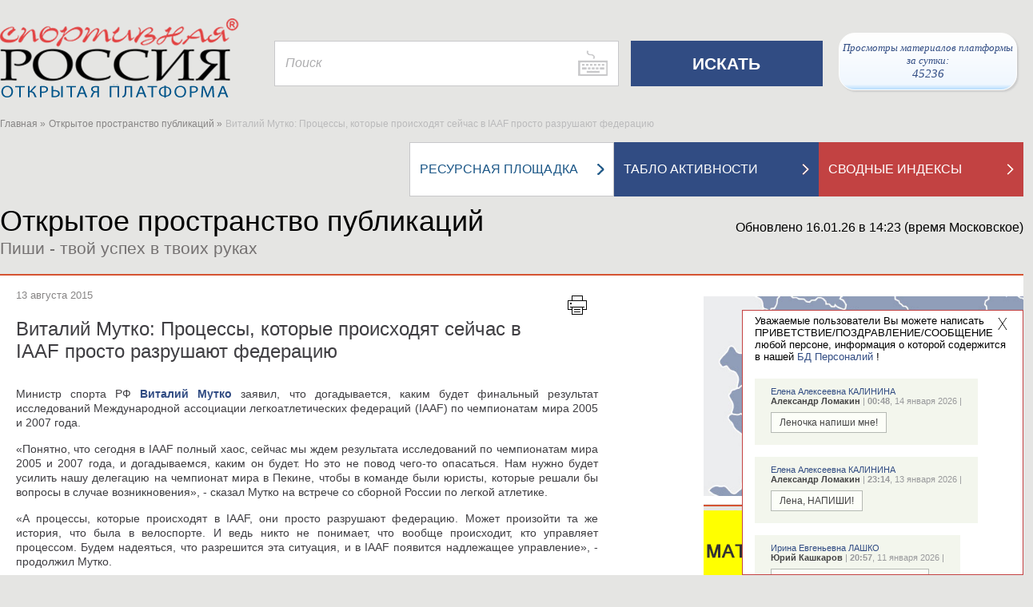

--- FILE ---
content_type: text/html; charset=utf-8
request_url: https://infosport.ru/news/12-08-2015-vitalii-mutko-protsessi-kotorie-proishodyat-seichas-v-iaaf-prosto-razrushayut-federatsiyu
body_size: 58548
content:
<!DOCTYPE html>


<html lang="ru" xmlns="http://www.w3.org/1999/xhtml">

<head>
	<!-- 2078  -->
	<meta http-equiv="Content-Type" content="text/html;charset=utf-8">
	<meta name="viewport" content="width=device-width, initial-scale=1.0">
	<title>Виталий Мутко: Процессы, которые происходят сейчас в IAAF просто разрушают федерацию | Открытое пространство публикаций | Спортивная Россия</title>
	<meta property="og:title" content="Виталий Мутко: Процессы, которые происходят сейчас в IAAF просто разрушают федерацию | Открытое пространство публикаций | Спортивная Россия">
	<meta name="title" content="Виталий Мутко: Процессы, которые происходят сейчас в IAAF просто разрушают федерацию | Открытое пространство публикаций | Спортивная Россия">
	<meta name="Keywords" content="ТОМАШОВА Татьяна Ивановна, МУТКО Виталий Леонтьевич, легкая атлетика, москва, инфоспорт, Открытая платформа, спорт, отраслевой агрегатор, команда россии, сборная россии, спортивная россия, спортсмены, олимпийская команда россии, олимпийская сборная россии, новости спорта, российский спорт, спортивные организации, спортивные федерации, календарь соревнований, инфоспорт, спортивные объекты, Gogetlinks888">

	<link rel="shortcut icon" href="https://infosport.ru/favicon.png" type="image/png">
	<link rel="shortcut icon" href="https://infosport.ru/favicon120.png" type="image/png" sizes="120x120">

		<meta property="og:description" content="Министр спорта РФ Виталий Мутко заявил, что догадывается, каким будет финальный результат исследований Международной ассоциации легкоатлетических федераций по чемпионатам мира 2005 и 2007 года.">
		<meta name="description" content="Министр спорта РФ Виталий Мутко заявил, что догадывается, каким будет финальный результат исследований Международной ассоциации легкоатлетических федераций по чемпионатам мира 2005 и 2007 года.">

		<link rel="image_src" href="/content/images/logo.png" />
		<meta property="og:image" content="/content/images/logo.png">
	
	

	<link href="/content/kalypto.css" media="screen" rel="stylesheet" type="text/css" />
	<link href="/content/datepicker.css" media="screen" rel="stylesheet" type="text/css" />
    <link href="/content/main.css?v=769" media="screen,print" rel="stylesheet" type="text/css" />
	<link href="/content/jquery.mcustomscrollbar.css" media="screen" rel="stylesheet" type="text/css" />
	<link href="/content/selectik.css" media="screen" rel="stylesheet" type="text/css" />
	<link href="/content/users.css?v=769" media="screen" rel="stylesheet" type="text/css" />
	<link href="/content/temp.css?v=769" media="screen" rel="stylesheet" type="text/css" />

	<script src="/scripts/site/jquery.js" type="text/javascript"></script>
	<script src="/scripts/site/hammer.min.js" type="text/javascript"></script>
	<script src="/scripts/jquery.cookie.js" type="text/javascript"></script>
	<script src="/scripts/site/bootstrap-datepicker.js?v=769" type="text/javascript"></script>
	<script src="/scripts/site/bootstrap-datepicker.ru.js" type="text/javascript"></script>
	<script src="/scripts/site/jquery.nicescroll.min.js" type="text/javascript"></script>
	<script src="/scripts/site/jquery.mcustomscrollbar.concat.min.js" type="text/javascript"></script>
	<script src="/scripts/site/kalypto.js" type="text/javascript"></script>
	<script src="/scripts/site/jquery.imagemapster.js" type="text/javascript"></script>
	<script src="/scripts/jquery.infosport.selectik.js?v=769" type="text/javascript"></script>
	<script src="/scripts/site/masonry.pkgd.min.js?v=769" type="text/javascript"></script>
	<script src="/scripts/tools/swfobject.js" type="text/javascript"></script>
	<script src="/scripts/jquery.infosport.video.js?v=769" type="text/javascript"></script>
	<script src="/scripts/jquery.infosport.carousel.js?v=769" type="text/javascript"></script>
	<style type="text/css">
		.h1forsearch {
			display:none;
		}
	</style>

	
	<meta name="yandex-verification" content="60d64b6cf7f9fd57" />
<style type="text/css">
.region-popup .wrapper .popup-content.regions-content{max-height: 420px !important;}
.atlet-popup .atlet-content .description .links.rating, .atlet-popup .atlet-content .description .socials, .atlet-popup .atlet-content .description .links { margin-top: 7px; }
.org-popup .org-logo-big img{max-height: 200px;width: auto !important;}
.atlet-popup .heading .banner{border-bottom:1px solid #ddd;margin-bottom:5px;border-top:1px solid #ddd;padding-top:5px;}
.big-title a .white{line-height: 35px;}
.atlet-wrap .atlet-filter .year-from .input-wrap{width:235px;}
.atlet-results .results-list{padding-left:9px;}
#yandex_rtb_R-A-293416-1{float:left;width:100%;}
.book{background-size:34px;}
.person-page .col-10-10.second-menu{margin-top:-50px;}
.popup-user-photo .title{font-size: 20px;margin-bottom:20px;}
.popup-user-photo .date{font-size: 18px;color:#666;}
.yandex-organizations.org-block{text-align:center;}
.yandex-organizations.org-block #yandex_rtb_R-A-325092-2{display:inline-block;}
.for-block-info-sport-news-small .short-footing-link{font-weight:600;font-size:18px;}
.box-for-scoreboard.organizations-statistics.border-top{border-top:0;}
.page-content.page-static .ya-share2.ya-share2_inited{padding:0 25px;}
.page-content.page-static .ya-share2__item{background:none;padding:3px 0 3px 4px;margin-left:0;}
.regions.birthdays th:last-child, .regions.birthdays tr td:last-child{width:450px;}
.popup-content.atlet-content #yandex_rtb_R-A-295456-1{display: inline-block;}
.content-wrap .page-heading .page-title{position:relative;z-index:2;}
.message-right-top.popup{max-width:460px;}
.message-right-top .message{font-size:20px;font-family: Geneva, Arial, Helvetica, sans-serif;font-style:italic;}
.popup.message-right-top .close{width:30px;height:30px;background-size:12px;}
.message-right-top .message span{padding-top:10px;}
.yandex-reclame{margin-right:30px;}
div[data-moduleid='19155'] .short-footing-link{font-size:15px;}
.social-links.gplus{display:none;}
.popup-greeting-view .text{max-width: 280px;overflow: hidden;}
</style>

<script type="text/javascript">
		$(document).ready(function () {

$('.atlet-popup #SecondName').removeAttr('style');

$('#map a.close').attr('name','openmap');
if (window.location.hash == '#openmap')
{
        setTimeout(function () { $("#openMap").click(); }, 2000);
}

$('#moduleopenmap').click(function(){
        $("#openMap").click();
});

$('.second-menu a.bigWhiteWithRedTextLink').each(function () {
				if ($(this).attr('href') == '/about-project' && window.location.pathname != '/voting')
				{

					$(this).attr('href', '/about-project');
					$(this).find('h2').text('ЦЕЛИ ПРОЕКТА');

				}
			});

			if ($('#q1027').length) {
				$('#q1027').parent().parent().find('.input').addClass('half');
			}

ISPerson.ShowViewGreetingLast = 1;

/*
$.ajax({
	url: "/ajax/system?v=" + ISCommon.GetV(),
	data: { },
	success: function (d) {}
});
*/
	});

</script>


	
	<!-- cache -->

</head>
<body>
	<h1 class="h1forsearch">Виталий Мутко: Процессы, которые происходят сейчас в IAAF просто разрушают федерацию | Открытое пространство публикаций | Спортивная Россия</h1>
	<div class="map-bg"></div>
	<div id="container" class="container">
		<div class="header">
			
				<div class="header-wrap">
		<div class="col-header-1">
			<a href="/" class="logo"><img src="/content/images/logo1.png" alt="infosport.ru" title="infosport.ru" /></a>
		</div>
		<div class="col-header-2">
			<form id="search" method="get" action="/search">
				<div class="search">
					<input type="hidden" name="t" id="t">
					<input class="" type="text" name="q" placeholder="Поиск" id="q" />
				</div>
				<input class="submit-search" type="submit" value="ИСКАТЬ" />
			</form>
		</div>
		<div class="col-header-3">
			
			<a href="#openmap" id="openMap" style="display:none;"><img src="/content/images/small-map-new.png" alt="infosport.ru" title="infosport.ru" /></a>
			
            <a href="#" class="link-network" style="position:relative;right:10px;padding:10px 0 10px 0px;">
                Просмотры материалов платформы за сутки: <br/><span id="info-block-count"></span>
            </a>
		</div>
	</div>

			
			<div class="clear"></div>

					<div class="map col-lg-12" id="map" data-maxyear="57">
			<a href="#openmap" name="openmap"><h4>География участников Олимпийских игр</h4></a>
			<a href="#" class="close">X</a>
			<div class="help-head">
				<a href="#">Помощь</a>
				<div class="help-box">
					<div class="help">
						<p class="title">Как посмотреть на карте российских спортсменов-участников Олимпийских игр за определенный год?</p>
						<p>1. В справочнике "Выберите год Олимпийских игр" найдите нужную позицию. Например, "Спортсмены-участники Олимпийских игр Турин 2006".</p>
						<p>2. Нажмите мышкой на выбранную строку справочника. Она должна появиться в окне справочника.</p>
						<p>3. Результат выбора отобразится на карте: фотографии спортсменов-участников Олимпийских игр выбранного года и выделенные регионы РФ, в которых родились или проживают эти спортсмены.</p>
					</div>
					<div class="help">
						<p class="title">Как посмотреть на карте кто из российских спортсменов-участников Олимпийских игр родился или проживает в определенном регионе РФ?</p>
						<p>1. В справочнике "Выберите регион" найдите нужную позицию. Например, "Красноярский край".</p>
						<p>2. Нажмите мышкой на выбранную строку справочника. Она должна появиться в окне справочника.</p>
						<p>3. Результат выбора отобразится на карте: выбранный регион и фотографии спортсменов-участников Олимпийских игр, которые родились или проживают в этом регионе РФ.</p>
					</div>
				</div>
			</div>

			<div class="layers">


				<select id="tematic_layer" name="tematic_layer"><option selected="selected" value="0">Выберите год Олимпийских игр</option>
<option value="57">Спортсмены-участники Олимпийских игр Милан и Кортина-д’Ампеццо 2026</option>
<option value="53">Спортсмены-участники Олимпийских игр Токио 2020</option>
<option value="1">Спортсмены-участники Олимпийских игр Пхенчхан 2018</option>
<option value="2">Спортсмены-участники Олимпийских игр Рио-де-Жанейро 2016</option>
<option value="3">Спортсмены-участники Олимпийских игр Сочи 2014</option>
<option value="4">Спортсмены-участники Олимпийских игр Лондон 2012</option>
<option value="5">Спортсмены-участники Олимпийских игр Ванкувер 2010</option>
<option value="6">Спортсмены-участники Олимпийских игр Пекин 2008</option>
<option value="7">Спортсмены-участники Олимпийских игр Турин 2006</option>
<option value="8">Спортсмены-участники Олимпийских игр Афины 2004</option>
<option value="9">Спортсмены-участники Олимпийских игр Солт-Лейк-Сити 2002</option>
<option value="10">Спортсмены-участники Олимпийских игр Сидней 2000</option>
<option value="11">Спортсмены-участники Олимпийских игр Нагано 1998</option>
<option value="12">Спортсмены-участники Олимпийских игр Атланта 1996</option>
<option value="13">Спортсмены-участники Олимпийских игр Лиллехаммер 1994</option>
<option value="51">Спортсмены-участники Олимпийских игр Барселона 1992</option>
<option value="52">Спортсмены-участники Олимпийских игр Альбервиль 1992</option>
<option value="49">Спортсмены-участники Олимпийских игр Сеул 1988</option>
<option value="50">Спортсмены-участники Олимпийских игр Калгари 1988</option>
<option value="48">Спортсмены-участники Олимпийских игр Сараево 1984</option>
<option value="45">Спортсмены-участники Олимпийских игр Москва 1980</option>
<option value="46">Спортсмены-участники Олимпийских игр Лейк-Плэсид 1980</option>
<option value="43">Спортсмены-участники Олимпийских игр Монреаль 1976</option>
<option value="44">Спортсмены-участники Олимпийских игр Инсбрук 1976</option>
<option value="41">Спортсмены-участники Олимпийских игр Мюнхен 1972</option>
<option value="42">Спортсмены-участники Олимпийских игр Саппоро 1972</option>
<option value="39">Спортсмены-участники Олимпийских игр Мехико 1968</option>
<option value="40">Спортсмены-участники Олимпийских игр Гренобль 1968</option>
<option value="37">Спортсмены-участники Олимпийских игр Токио 1964</option>
<option value="38">Спортсмены-участники Олимпийских игр Инсбрук 1964</option>
<option value="35">Спортсмены-участники Олимпийских игр Рим 1960</option>
<option value="36">Спортсмены-участники Олимпийских игр Скво-Велли 1960</option>
<option value="33">Спортсмены-участники Олимпийских игр Мельбурн 1956</option>
<option value="34">Спортсмены-участники Олимпийских игр Кортина д’Ампеццо 1956</option>
<option value="31">Спортсмены-участники Олимпийских игр Хельсинки 1952</option>
<option value="19">Спортсмены-участники Олимпийских игр Стокгольм 1912</option>
<option value="18">Спортсмены-участники Олимпийских игр Лондон 1908</option>
</select>

				<select id="region" name="region"><option value="22">Алтайский край</option>
<option value="28">Амурская область</option>
<option value="29">Архангельская область</option>
<option value="30">Астраханская область</option>
<option value="31">Белгородская область</option>
<option value="32">Брянская область</option>
<option value="33">Владимирская область</option>
<option value="34">Волгоградская область</option>
<option value="35">Вологодская область</option>
<option value="36">Воронежская область</option>
<option value="1103">Донецкая народная республика</option>
<option value="79">Еврейская автономная область</option>
<option value="75">Забайкальский край</option>
<option value="1105">Запорожская область</option>
<option value="37">Ивановская область</option>
<option value="38">Иркутская область</option>
<option value="7">Кабардино-Балкарская Республика</option>
<option value="39">Калининградская область</option>
<option value="40">Калужская область</option>
<option value="41">Камчатский край</option>
<option value="9">Карачаево-Черкесская Республика</option>
<option value="42">Кемеровская область</option>
<option value="43">Кировская область</option>
<option value="44">Костромская область</option>
<option value="23">Краснодарский край</option>
<option value="24">Красноярский край</option>
<option value="45">Курганская область</option>
<option value="46">Курская область</option>
<option value="47">Ленинградская область</option>
<option value="48">Липецкая область</option>
<option value="1104">Луганская народная республика</option>
<option value="49">Магаданская область</option>
<option value="77">Москва</option>
<option value="50">Московская область</option>
<option value="51">Мурманская область</option>
<option value="83">Ненецкий автономный округ</option>
<option value="52">Нижегородская область</option>
<option value="53">Новгородская область</option>
<option value="54">Новосибирская область</option>
<option value="55">Омская область</option>
<option value="56">Оренбургская область</option>
<option value="57">Орловская область</option>
<option value="58">Пензенская область</option>
<option value="59">Пермский край</option>
<option value="25">Приморский край</option>
<option value="60">Псковская область</option>
<option value="1">Республика Адыгея</option>
<option value="2">Республика Алтай</option>
<option value="3">Республика Башкортостан</option>
<option value="4">Республика Бурятия</option>
<option value="5">Республика Дагестан</option>
<option value="6">Республика Ингушетия</option>
<option value="8">Республика Калмыкия (Хальмг- Тангч)</option>
<option value="10">Республика Карелия</option>
<option value="11">Республика Коми</option>
<option value="102">Республика Крым</option>
<option value="12">Республика Марий Эл</option>
<option value="13">Республика Мордовия</option>
<option value="14">Республика Саха (Якутия)</option>
<option value="15">Республика Северная Осетия - Алания</option>
<option value="16">Республика Татарстан</option>
<option value="17">Республика Тува (Тыва)</option>
<option value="19">Республика Хакасия</option>
<option value="61">Ростовская область</option>
<option value="62">Рязанская область</option>
<option value="63">Самарская область</option>
<option value="78">Санкт-Петербург</option>
<option value="64">Саратовская область</option>
<option value="65">Сахалинская область</option>
<option value="66">Свердловская область</option>
<option value="103">Севастополь</option>
<option value="67">Смоленская область</option>
<option value="26">Ставропольский край</option>
<option value="68">Тамбовская область</option>
<option value="69">Тверская область</option>
<option value="70">Томская область</option>
<option value="71">Тульская область</option>
<option value="72">Тюменская область</option>
<option value="18">Удмуртская Республика</option>
<option value="73">Ульяновская область</option>
<option value="27">Хабаровский край </option>
<option value="86">Ханты-Мансийский автономный округ</option>
<option value="1106">Херсонская область</option>
<option value="74">Челябинская область</option>
<option value="20">Чеченская Республика</option>
<option value="21">Чувашская Республика</option>
<option value="87">Чукотский автономный округ</option>
<option value="89">Ямало-Ненецкий автономный округ</option>
<option value="76">Ярославская область</option>
</select>

				<div id="help-view">

				</div>
			</div>

			<div class="map-area">
				<img src="/content/images/map.png" usemap="#imageMap" id="imageMap" alt="Карта России" />
				<map name="imageMap" id="mapWrap">
					<area data-key="39" data-centrexy="76,255" data-state="Kaliningrad" shape="poly" alt="region" coords="86,259,86,261,85,262,81,265,77,262,76,260,70,255,68,249,67,247,69,248,71,248,73,245,74,245,77,251,79,252,80,250,81,249,83,254,86,259" href="#" />
					<area data-key="67" data-centrexy="135,312" data-state="Smolensk" shape="poly" alt="region" coords="155,312,155,313,152,316,145,321,142,323,139,321,137,317,121,323,120,321,121,320,118,315,121,314,122,304,126,301,128,297,131,296,133,293,137,299,143,305,150,307,155,312" href="#" />
					<area data-key="40" data-centrexy="139,329" data-state="Kaluga" shape="poly" alt="region" coords="139,339,133,338,131,334,133,329,130,326,131,322,135,320,137,322,139,323,142,324,144,324,148,322,152,322,158,328,158,333,155,336,152,335,150,337,146,334,142,335,139,339" href="#" />
					<area data-key="71" data-centrexy="145,345" data-state="Tula" shape="poly" alt="region" coords="155,355,151,356,149,359,147,355,145,350,141,346,141,340,145,336,148,338,152,338,152,336,157,337,161,342,155,355" href="#" />
					<area data-key="62" data-centrexy="169,355" data-state="Ryazan" shape="poly" alt="region" coords="169,369,165,364,162,365,162,361,160,359,156,359,160,348,169,346,173,347,179,346,179,349,187,360,184,365,177,369,176,367,172,366,169,369" href="#" />
					<area data-key="13" data-centrexy="190,375" data-state="Mordoviya" shape="poly" alt="region" coords="195,380,192,381,189,382,189,377,186,373,181,373,178,370,187,364,191,365,194,366,194,372,196,377,201,377,206,374,210,379,209,379,209,383,208,385,200,384,195,380" href="#" />
					<area data-key="50" data-centrexy="167,340" data-state="Moscow" shape="poly" alt="region" coords="162,347,161,347,162,344,162,342,161,339,160,333,157,326,155,324,154,322,152,321,151,320,151,320,155,314,157,313,160,313,163,312,164,315,167,316,169,317,174,317,178,319,179,321,177,323,176,325,174,331,176,334,178,338,179,344,177,345,175,345,171,344,164,345,162,347" href="#" />
					<area data-key="33" data-centrexy="185,334" data-state="Vladimir" shape="poly" alt="region" coords="185,354,183,349,180,348,181,343,181,338,178,335,176,327,178,325,183,329,187,328,186,334,190,335,192,337,196,341,196,343,200,346,194,350,190,351,185,354" href="#" />
					<area data-key="52" data-centrexy="200,362" data-state="Nizhegorod" shape="poly" alt="region" coords="240,352,237,352,236,352,234,352,231,352,227,356,225,355,221,355,217,361,218,364,215,366,214,372,208,374,208,372,203,373,199,377,197,373,196,374,196,370,195,366,193,364,188,363,189,359,186,357,186,354,190,352,198,350,202,347,205,344,209,346,213,341,218,342,222,342,227,339,230,343,234,344,240,351,240,352" href="#" />
					<area data-key="21" data-centrexy="223,374" data-state="Chuvashiya" shape="poly" alt="region" coords="213,384,211,382,212,378,210,376,211,375,216,371,216,367,217,366,224,366,227,370,229,375,222,379,222,382,220,384,216,382,213,384" href="#" />
					<area data-key="12" data-centrexy="237,368" data-state="MariyEl" shape="poly" alt="region" coords="237,373,234,375,230,375,230,372,228,368,225,365,220,365,219,360,226,357,231,361,239,363,244,366,245,370,246,375,237,373" href="#" />
					<area data-key="16" data-centrexy="242,387" data-state="Tatarstan" shape="poly" alt="region" coords="232,377,235,376,239,376,243,376,245,378,250,389,252,391,259,392,261,392,262,394,261,396,263,398,264,401,261,403,259,403,256,404,255,407,254,410,251,413,249,415,249,413,248,410,242,403,240,400,238,401,233,400,231,396,224,391,222,387,221,386,223,385,223,383,226,378,232,376,232,377" href="#" />
					<area data-key="3" data-centrexy="266,431" data-state="Bashkortostan" shape="poly" alt="region" coords="296,431,295,435,293,438,290,437,287,438,284,442,282,447,279,451,277,453,277,457,273,461,269,461,267,458,261,459,260,456,261,454,259,450,261,448,262,445,258,443,256,444,256,439,255,434,251,426,251,415,255,411,256,412,257,405,266,403,266,400,265,397,269,396,273,394,276,399,280,399,282,401,284,403,285,406,288,406,293,411,300,413,299,416,298,419,299,422,293,422,291,424,288,422,287,417,282,417,280,420,280,427,283,430,287,431,296,431" href="#" />
					<area data-key="74" data-centrexy="295,444" data-state="Chelyabinsk" shape="poly" alt="region" coords="285,464,287,460,284,457,279,457,278,456,282,450,284,443,289,439,295,439,297,434,298,429,290,430,283,429,281,425,281,420,284,419,287,419,285,423,289,424,289,426,293,426,293,424,297,424,301,422,300,417,301,411,306,414,315,418,319,423,319,429,311,439,313,441,315,441,318,444,317,449,311,450,307,447,301,446,299,450,303,453,299,453,301,456,305,460,301,460,296,457,293,458,291,466,285,464" href="#" />
					<area data-key="45" data-centrexy="335,438" data-state="Kurgan" shape="poly" alt="region" coords="319,448,320,441,316,441,316,439,313,439,319,431,321,428,320,422,324,419,334,424,337,423,341,422,341,427,344,430,344,434,352,436,356,442,359,443,359,448,360,449,356,450,356,452,340,452,337,450,328,452,319,448" href="#" />
					<area data-key="72" data-centrexy="366,414" data-state="Tumen" shape="poly" alt="region" coords="351,434,346,434,346,430,343,428,343,424,345,420,344,416,347,411,355,411,357,407,357,403,362,403,366,400,372,400,374,399,375,399,377,396,381,396,383,392,389,395,394,397,398,401,400,406,404,413,411,417,415,418,413,421,410,423,406,421,401,422,397,421,390,418,391,413,387,413,382,419,382,425,380,426,380,429,382,430,385,429,387,435,383,437,379,440,379,444,376,446,375,450,373,454,368,450,362,448,360,442,355,439,351,434" href="#" />
					<area data-key="55" data-centrexy="390,451" data-state="Omsk" shape="poly" alt="region" coords="390,481,390,479,392,477,393,475,390,475,387,473,385,474,383,469,379,470,375,468,378,464,377,459,377,453,377,447,381,444,381,440,389,436,388,432,386,428,381,428,384,424,384,420,388,414,389,416,388,418,397,423,412,424,415,421,414,425,417,431,417,437,419,438,418,443,416,447,417,451,413,451,410,453,409,459,407,460,409,468,408,472,408,475,403,479,397,482,390,481" href="#" />
					<area data-key="54" data-centrexy="436,466" data-state="Novosibirsk" shape="poly" alt="region" coords="476,486,465,487,462,491,459,494,454,488,450,482,443,484,437,488,433,488,429,489,425,488,422,490,416,483,415,479,417,478,418,476,413,476,408,477,411,472,410,467,408,462,412,453,416,453,418,452,420,444,420,439,425,441,431,442,441,446,444,450,446,454,457,456,464,457,467,456,466,460,468,463,467,467,471,467,472,464,476,463,477,471,478,474,479,478,478,481,477,484,476,486" href="#" />
					<area data-key="64" data-centrexy="188,424" data-state="Saratov" shape="poly" alt="region" coords="188,444,186,442,186,435,181,426,177,424,176,420,171,420,174,416,173,411,164,404,161,403,161,395,166,392,172,390,176,395,181,396,184,401,196,404,196,407,202,409,208,410,207,413,208,416,214,423,216,431,214,434,207,436,201,435,195,437,192,443,190,444,188,444" href="#" />
					<area data-key="36" data-centrexy="143,385" data-state="Voronezh" shape="poly" alt="region" coords="133,385,132,383,134,381,132,378,137,369,140,369,145,374,145,376,149,380,151,380,155,388,157,392,160,393,160,396,159,398,156,395,147,395,144,399,141,404,134,405,128,401,127,402,126,395,131,390,133,385" href="#" />
					<area data-key="31" data-centrexy="124,374" data-state="Belgorod" shape="poly" alt="region" coords="124,394,119,388,119,379,112,376,112,371,108,370,108,368,113,363,115,364,118,364,119,366,125,370,133,372,131,376,132,377,130,379,132,380,131,387,126,392,125,394,124,394" href="#" />
					<area data-key="56" data-centrexy="270,470" data-state="Orenburg" shape="poly" alt="region" coords="292,480,288,485,281,485,278,481,272,482,268,476,265,470,258,470,255,465,245,467,242,465,240,462,239,459,236,459,233,447,227,445,227,441,225,439,223,440,219,438,217,433,220,432,226,430,231,425,233,425,238,420,244,415,244,411,248,413,246,414,249,419,252,430,255,444,256,446,259,445,261,447,257,450,259,453,258,458,263,461,266,460,269,463,272,463,277,458,282,458,286,460,283,463,283,467,285,468,285,472,288,474,290,477,292,479,292,480" href="#" />
					<area data-key="63" data-centrexy="227,413" data-state="Samara" shape="poly" alt="region" coords="207,413,211,410,210,407,210,403,214,403,214,401,226,406,230,404,232,402,235,403,239,404,240,402,244,410,242,411,242,415,241,416,236,420,232,423,228,425,224,430,221,430,218,431,215,422,212,418,207,413" href="#" />
					<area data-key="73" data-centrexy="217,395" data-state="Ulyanovsk" shape="poly" alt="region" coords="217,400,213,400,213,402,210,401,208,404,209,409,203,408,197,406,203,400,203,399,202,395,203,391,202,385,209,388,210,383,211,383,213,386,216,388,220,388,222,392,227,392,228,394,229,397,230,401,226,404,222,403,217,400" href="#" />
					<area data-key="58" data-centrexy="192,398" data-state="Penza" shape="poly" alt="region" coords="202,398,197,403,190,401,184,400,182,395,177,394,172,388,175,386,175,378,176,371,181,375,186,374,187,375,188,383,190,384,195,382,199,385,202,389,200,395,202,398" href="#" />
					<area data-key="68" data-centrexy="161,383" data-state="Tambov" shape="poly" alt="region" coords="161,393,161,391,158,391,157,388,153,381,155,380,155,372,157,368,161,366,163,367,165,366,167,368,169,370,173,368,175,369,174,377,174,385,167,389,161,393" href="#" />
					<area data-key="48" data-centrexy="146,365" data-state="Lipeck" shape="poly" alt="region" coords="146,375,146,373,141,368,137,368,138,368,136,367,139,364,142,362,142,360,145,357,147,359,150,360,152,358,155,356,155,358,155,360,160,361,160,364,154,369,154,377,150,379,146,375" href="#" />
					<area data-key="46" data-centrexy="125,359" data-state="Kursk" shape="poly" alt="region" coords="135,369,134,371,126,369,122,367,119,363,118,362,114,362,113,362,113,359,109,355,109,351,112,349,113,350,116,347,124,347,127,353,130,353,132,364,135,366,135,369" href="#" />
					<area data-key="57" data-centrexy="139,353" data-state="Orel" shape="poly" alt="region" coords="139,363,136,363,134,365,131,352,127,350,126,346,124,346,128,341,131,341,132,339,139,340,140,347,144,350,144,354,139,363" href="#" />
					<area data-key="32" data-centrexy="116,329" data-state="Bryansk" shape="poly" alt="region" coords="116,339,111,337,108,332,104,333,102,332,105,326,109,322,109,319,114,324,117,325,120,324,123,324,129,323,129,326,131,329,130,333,131,337,129,340,127,339,125,342,123,344,117,346,115,345,116,342,116,339" href="#" />
					<area data-key="102" data-centrexy="34,378" data-state="Krym" shape="poly" alt="" coords="64,418,61,418,59,417,57,417,52,417,48,415,49,412,49,412,48,409,48,407,46,405,44,405,41,405,39,403,37,402,36,398,35,396,33,397,32,397,28,398,25,396,23,397,21,397,18,394,16,393,17,390,15,386,15,384,17,383,23,383,23,383,28,380,30,378,29,376,27,371,28,369,29,367,28,366,27,366,25,365,24,363,24,360,28,359,36,361,42,365,46,366,50,367,53,370,54,371,53,374,54,377,55,379,53,381,51,383,52,386,53,389,52,390,49,393,48,396,48,401,49,402,50,402,51,402,57,404,58,405,60,407,62,408,63,410,65,413,65,416,64,418" href="#" />
					<area data-key="23" data-centrexy="91,439" data-state="Krasnodar" shape="poly" alt="region" coords="91,459,92,448,85,443,81,440,80,444,88,447,86,450,83,451,83,456,82,455,78,457,79,462,83,463,81,466,76,463,75,456,74,448,71,444,72,441,70,436,69,431,68,425,70,424,74,430,78,430,80,426,84,427,89,428,90,425,88,422,88,419,91,422,91,421,96,422,96,427,100,427,104,430,102,433,102,438,105,440,105,445,104,447,101,445,99,449,98,452,99,458,96,460,96,463,93,466,91,466,90,463,86,462,89,454,91,459" href="#" />
					<area data-key="9" data-centrexy="91,470" data-state="KarachaevoCherkes" shape="poly" alt="region" coords="91,480,90,480,82,468,86,464,88,464,90,467,97,467,100,469,97,471,98,477,94,477,91,480" href="#" />
					<area data-key="7" data-centrexy="101,484" data-state="KabardinoBalkar" shape="poly" alt="region" coords="111,484,111,485,109,487,108,490,96,490,92,481,94,479,98,478,102,480,111,484" href="#" />
					<area data-key="20" data-centrexy="122,498" data-state="Chechnya" shape="poly" alt="" coords="112,508,113,501,117,495,114,491,117,491,120,492,127,499,124,502,122,506,120,508,112,508" href="#" />
					<area data-key="6" data-centrexy="116,496" data-state="Ingushetiya" shape="poly" alt="" coords="116,496,112,502,111,504,109,503,108,502,106,501,108,500,110,498,110,494,109,493,110,492,113,492,116,495,116,496" href="#" />
					<area data-key="5" data-centrexy="118,517" data-state="Dagestan" shape="poly" alt="region" coords="118,537,116,534,116,527,114,523,110,516,110,511,120,510,123,509,125,502,131,498,125,495,122,490,124,484,130,483,137,488,137,491,134,497,137,503,129,514,130,530,130,535,123,535,120,537,118,537" href="#" />
					<area data-key="15" data-centrexy="104,495" data-state="SevernayaOsetiya" shape="poly" alt="region" coords="114,490,109,491,110,493,108,493,108,494,109,496,111,499,99,499,98,497,99,495,97,491,101,490,104,491,105,490,107,491,107,491,110,490,111,487,114,487,114,490" href="#" />
					<area data-key="26" data-centrexy="115,468" data-state="Stavropol" shape="poly" alt="region" coords="115,488,113,487,113,484,110,482,106,481,100,476,99,472,102,470,97,463,101,459,101,455,100,451,101,447,107,447,110,451,113,451,115,453,119,453,119,455,124,461,125,469,130,476,130,482,121,483,122,485,121,487,121,490,115,488" href="#" />
					<area data-key="8" data-centrexy="138,467" data-state="Kalmykiya" shape="poly" alt="region" coords="138,487,132,483,132,478,125,467,126,463,125,459,125,458,122,456,120,452,117,452,115,449,112,450,110,448,113,447,115,448,118,446,124,457,130,458,131,454,136,452,141,448,141,445,139,444,136,445,136,443,141,443,145,444,145,442,149,444,151,446,152,449,152,449,153,458,157,461,154,462,155,470,152,471,150,470,147,473,149,477,144,480,145,483,147,485,141,491,138,487" href="#" />
					<area data-key="30" data-centrexy="160,478" data-state="Astrahan" shape="poly" alt="region" coords="170,478,168,480,166,478,165,481,166,486,162,485,154,486,146,483,146,480,150,479,149,472,153,473,156,470,155,463,157,462,157,459,154,457,152,446,152,442,162,442,164,445,163,452,165,455,163,458,163,462,169,464,169,466,170,467,170,478" href="#" />
					<area data-key="61" data-centrexy="119,427" data-state="Rostov" shape="poly" alt="region" coords="119,447,119,444,116,444,116,446,114,446,109,446,107,445,107,441,104,438,106,430,102,427,103,426,97,425,97,422,103,422,103,419,96,417,97,415,98,413,106,414,109,416,113,419,118,415,118,410,122,411,122,407,127,407,129,403,134,406,140,405,143,411,139,417,139,425,134,425,129,427,128,429,131,433,130,435,130,439,137,447,138,446,139,447,138,449,137,451,132,452,129,455,129,457,126,456,124,454,122,450,119,447" href="#" />
					<area data-key="34" data-centrexy="148,423" data-state="Volgograd" shape="poly" alt="region" coords="148,443,147,439,144,442,139,441,135,442,131,438,132,432,130,429,133,426,140,427,140,418,144,414,144,409,142,405,147,397,155,397,159,401,159,403,163,406,166,408,173,413,172,416,170,420,176,422,176,426,179,426,183,432,181,435,174,438,172,441,170,445,166,446,163,441,155,441,148,443" href="#" />
					<area data-key="22" data-centrexy="445,503" data-state="AltayKray" shape="poly" alt="region" coords="445,523,440,521,436,527,434,527,423,492,425,490,428,491,439,489,446,484,450,484,454,490,453,491,457,495,461,495,465,489,467,489,470,487,475,488,479,485,485,490,489,496,492,498,491,501,493,504,492,509,489,511,491,517,484,519,476,522,469,525,468,528,472,532,469,533,463,529,460,528,446,530,445,523" href="#" />
					<area data-key="2" data-centrexy="496,535" data-state="AltayRepublic" shape="poly" alt="region" coords="496,555,493,555,490,551,490,546,485,550,482,550,482,548,475,547,475,542,472,539,469,536,471,534,473,530,469,527,483,520,492,517,491,510,498,511,501,512,504,514,499,519,500,526,508,526,509,531,515,537,512,539,513,545,509,549,503,549,499,553,497,554,496,555" href="#" />
					<area data-key="17" data-centrexy="561,522" data-state="Tyva" shape="poly" alt="region" coords="581,542,569,543,557,543,553,540,553,537,548,534,539,533,531,534,523,539,515,544,513,541,514,540,517,538,515,534,510,531,508,523,513,524,518,522,519,519,519,516,522,517,524,519,527,519,530,519,531,521,539,520,546,514,550,506,553,503,554,498,560,497,567,496,570,492,576,497,582,500,586,499,588,501,585,501,584,508,587,513,583,520,581,523,580,527,585,534,585,539,581,542" href="#" />
					<area data-key="4" data-centrexy="653,510" data-state="Buryatiya" shape="poly" alt="region" coords="623,530,619,524,615,518,589,512,586,508,587,502,591,499,594,495,595,495,598,500,604,502,609,506,614,506,623,515,627,515,629,519,632,517,635,515,635,512,643,508,645,500,651,493,657,489,657,486,662,481,662,477,658,477,663,473,664,469,662,465,662,458,661,453,659,448,656,449,655,454,656,459,652,453,655,446,653,444,650,442,650,439,656,437,657,432,665,432,667,428,673,428,678,430,684,430,686,427,689,425,689,425,695,415,696,415,696,417,694,418,694,424,698,428,700,433,703,438,707,438,712,441,712,444,704,452,700,462,700,462,696,464,698,469,702,472,702,476,696,481,689,485,687,491,682,495,682,499,676,499,671,503,664,506,665,510,663,514,667,517,668,517,662,525,659,526,653,523,648,523,644,523,640,525,631,530,623,530" href="#" />
					<area data-key="38" data-centrexy="614,466" data-state="Irkutsk" shape="poly" alt="region" coords="674,426,670,427,666,426,664,428,664,431,658,431,655,433,655,436,648,440,648,443,650,445,653,446,651,449,651,455,654,459,654,464,654,471,653,474,649,480,649,483,643,492,638,500,631,507,629,509,625,510,627,513,623,513,622,510,615,505,608,503,601,500,598,499,598,495,595,493,590,499,587,497,579,498,576,495,573,492,567,492,560,485,564,482,567,482,568,479,568,473,568,470,567,466,568,462,568,462,572,458,573,453,570,449,570,441,573,439,580,438,585,432,588,437,590,441,593,441,593,432,596,429,597,425,602,420,600,417,603,414,607,418,613,421,617,419,618,410,614,406,617,402,617,397,616,396,612,396,609,395,609,389,611,385,610,384,613,380,615,376,617,373,616,369,617,365,614,362,613,358,615,355,613,348,617,346,620,343,622,344,621,349,626,351,630,360,631,361,631,363,633,363,636,366,636,373,644,379,642,391,642,402,644,406,649,406,655,401,661,397,665,400,666,400,671,393,674,385,675,377,679,375,683,375,688,380,694,384,698,381,701,382,702,387,706,391,709,393,705,395,700,395,699,401,699,406,702,409,705,409,705,415,700,419,697,417,698,414,693,414,683,428,681,427,677,428,674,426" href="#" />
					<area data-key="75" data-centrexy="735,479" data-state="Zabaykal" shape="poly" alt="region" coords="665,529,664,525,668,521,670,517,664,514,667,510,666,505,671,505,675,501,683,500,686,493,690,488,693,486,701,478,702,479,703,476,703,472,698,467,699,464,702,462,706,452,714,445,714,442,710,437,703,436,696,422,695,419,701,420,707,414,706,411,707,409,701,407,701,396,706,396,711,395,715,403,722,407,721,410,723,412,728,414,727,417,728,419,732,419,735,415,739,420,742,419,745,423,745,427,749,431,747,431,750,437,754,442,749,447,744,456,745,460,751,459,753,464,750,476,750,484,754,492,749,498,744,504,738,504,732,501,725,505,713,504,709,510,701,521,684,531,674,532,667,530,665,529" href="#" />
					<area data-key="60" data-centrexy="135,274" data-state="Pskov" shape="poly" alt="region" coords="135,294,133,292,131,293,130,288,125,286,127,285,127,280,125,279,126,274,128,270,134,264,134,258,139,258,142,252,147,248,151,248,152,254,153,257,152,263,149,269,150,271,150,273,143,280,141,285,140,291,138,292,136,294,135,294" href="#" />
					<area data-key="69" data-centrexy="150,299" data-state="Tver" shape="poly" alt="region" coords="180,319,177,316,175,315,172,317,171,316,168,314,165,313,164,309,160,312,156,312,151,305,145,305,137,295,142,291,142,286,144,282,146,286,157,287,159,290,165,289,170,287,173,292,176,291,178,293,180,292,183,294,185,297,189,295,191,296,191,301,187,301,187,304,184,306,184,309,186,312,183,316,180,319" href="#" />
					<area data-key="37" data-centrexy="203,338" data-state="Ivanovo" shape="poly" alt="region" coords="193,338,193,334,187,333,188,330,187,326,197,328,200,330,204,330,206,327,210,333,209,335,212,338,215,340,212,340,210,344,207,344,207,343,205,342,202,344,197,341,193,338" href="#" />
					<area data-key="76" data-centrexy="197,314" data-state="Yaroslavl" shape="poly" alt="region" coords="187,324,184,327,181,325,180,322,187,315,188,311,185,309,189,304,196,302,199,305,203,304,206,315,208,315,205,319,202,320,195,325,187,324" href="#" />
					<area data-key="44" data-centrexy="219,329" data-state="Kostroma" shape="poly" alt="region" coords="239,339,235,343,230,342,227,337,222,340,218,340,215,337,211,335,213,335,207,330,207,325,203,328,197,326,200,324,202,321,206,321,208,319,211,316,215,314,219,316,222,314,222,317,230,323,235,327,242,331,247,329,250,326,248,339,239,339" href="#" />
					<area data-key="43" data-centrexy="246,357" data-state="Kirov" shape="poly" alt="region" coords="246,377,248,374,247,369,244,364,242,364,237,361,229,358,233,353,237,354,241,353,239,348,236,344,239,340,244,341,248,340,250,335,251,330,252,325,258,317,264,317,259,333,260,336,259,340,261,345,265,345,268,341,276,342,276,344,279,343,283,342,285,345,289,348,289,350,282,357,282,363,278,367,273,362,267,361,265,365,262,370,258,369,255,373,255,376,249,384,246,377" href="#" />
					<area data-key="18" data-centrexy="266,376" data-state="Udmurtiya" shape="poly" alt="region" coords="266,396,264,395,266,393,263,391,264,387,259,387,259,390,254,390,251,389,252,385,252,381,256,378,257,371,262,372,265,368,267,363,271,363,278,368,275,386,271,387,269,391,270,394,268,395,266,396,266,396" href="#" />
					<area data-key="59" data-centrexy="298,378" data-state="Perm" shape="poly" alt="region" coords="298,368,291,368,290,367,286,367,284,366,284,356,288,353,291,349,288,345,285,342,286,339,285,335,288,336,291,335,294,337,294,340,297,340,301,345,300,353,297,358,296,364,298,367,298,368" href="#" />
					<area data-key="59" data-centrexy="298,378" data-state="Perm" shape="poly" alt="region" coords="297,397,294,397,290,400,289,405,286,405,286,401,284,400,282,398,276,396,275,393,271,392,273,388,276,387,277,384,278,380,279,371,282,366,290,369,299,369,301,367,297,362,299,357,302,346,302,344,306,344,318,343,324,346,331,348,326,357,322,366,314,369,314,372,315,376,315,378,315,384,312,387,309,387,306,392,300,392,297,397" href="#" />
					<area data-key="66" data-centrexy="335,403" data-state="Sverdlovsk" shape="poly" alt="region" coords="335,423,325,417,320,420,315,417,310,416,305,412,298,412,294,410,290,405,292,401,294,399,298,399,301,394,302,393,307,394,308,389,310,389,313,388,316,386,315,380,317,377,315,371,318,369,322,368,329,357,334,345,341,353,347,361,346,367,346,369,347,378,347,388,354,392,355,401,354,410,346,410,342,415,343,421,339,420,335,423" href="#" />
					<area data-key="86" data-centrexy="395,365" data-state="Khantymansiysk" shape="poly" alt="region" coords="395,395,391,395,385,391,381,391,380,393,378,394,374,398,366,398,362,400,358,402,356,397,355,391,350,388,348,387,349,375,348,368,349,362,341,351,337,345,335,342,340,330,344,324,349,315,353,309,357,311,367,305,368,311,364,318,366,322,368,325,375,326,383,326,385,331,388,337,391,337,395,337,399,335,404,339,409,354,416,354,424,360,435,362,439,367,445,372,456,372,461,367,466,373,470,372,474,376,478,377,482,380,482,382,485,388,490,390,489,393,486,394,480,398,475,395,471,397,468,400,462,399,457,396,451,396,448,394,437,392,432,395,430,401,426,408,421,411,419,417,412,416,406,413,401,406,401,402,395,395" href="#" />
					<area data-key="70" data-centrexy="461,436" data-state="Tomsk" shape="poly" alt="region" coords="501,456,496,456,492,454,484,459,482,460,477,461,472,462,469,465,468,461,469,456,466,454,462,456,456,455,453,453,450,453,448,452,446,452,440,444,426,440,420,437,418,432,417,427,416,424,418,423,418,420,421,415,426,409,429,408,432,398,436,394,439,395,446,396,449,397,456,398,460,399,466,402,470,399,474,397,479,400,482,403,482,408,483,413,494,412,499,416,503,422,507,425,503,430,503,436,508,438,512,441,510,444,507,447,507,452,501,456" href="#" />
					<area data-key="42" data-centrexy="490,483" data-state="Kemerovo" shape="poly" alt="region" coords="506,513,504,510,495,509,494,508,494,503,492,501,494,497,490,496,486,489,480,484,479,480,480,474,478,467,477,465,477,462,484,461,487,457,492,456,496,458,496,456,503,457,506,455,507,455,509,462,511,468,505,473,507,479,505,483,506,488,512,488,511,493,507,499,510,508,506,513" href="#" />
					<area data-key="19" data-centrexy="518,502" data-state="Hakasiya" shape="poly" alt="region" coords="508,472,509,475,517,478,521,479,525,483,526,487,530,496,531,499,529,502,525,508,521,514,518,516,517,519,512,522,508,522,505,524,502,525,502,522,502,517,507,514,511,510,510,503,509,498,512,494,513,493,513,488,509,486,507,486,507,484,508,479,507,474,508,472" href="#" />
					<area data-key="53" data-centrexy="162,276" data-state="Novgorod" shape="poly" alt="region" coords="172,286,169,285,164,287,159,288,154,285,148,285,145,281,145,280,152,272,151,269,151,266,153,264,156,265,157,262,159,265,167,266,171,265,173,268,173,271,177,271,179,276,182,282,181,287,185,288,185,294,181,291,177,291,176,289,174,290,172,286" href="#" />
					<area data-key="47" data-centrexy="160,251" data-state="Leningrad" shape="poly" alt="region" coords="184,281,180,276,179,270,175,270,173,264,167,265,166,263,160,263,157,261,154,263,154,260,155,256,152,249,154,247,157,247,157,245,159,243,167,246,169,253,171,252,171,247,168,241,170,234,179,235,180,236,180,239,180,245,177,250,174,257,182,261,185,261,187,259,197,261,198,258,199,258,205,266,198,270,192,274,192,280,189,281,184,281" href="#" />
					<area data-key="10" data-centrexy="219,231" data-state="Kareliya" shape="poly" alt="region" coords="219,271,217,267,214,267,212,265,214,260,214,260,220,254,220,249,217,246,215,247,216,255,212,254,213,251,213,249,211,250,211,247,209,247,208,252,207,255,205,257,206,263,201,259,196,256,196,259,190,258,192,251,192,240,190,238,188,239,185,238,182,239,181,235,192,234,203,233,206,230,207,226,207,219,213,216,214,211,218,208,218,204,223,199,229,196,233,190,239,194,240,201,243,204,247,203,247,217,242,221,240,221,238,225,236,229,235,232,235,234,235,238,235,243,232,245,230,243,228,246,227,250,224,257,226,260,223,266,219,271" href="#" />
					<area data-key="51" data-centrexy="275,214" data-state="Murmansk" shape="poly" alt="region" coords="275,234,271,234,270,233,265,232,260,226,255,217,252,208,249,198,249,196,248,196,247,204,245,202,242,202,242,200,239,192,235,190,234,186,238,183,244,183,248,180,248,170,252,165,255,165,257,164,259,164,261,165,263,165,269,168,275,169,277,175,276,175,273,171,274,179,270,180,270,182,277,182,282,193,284,208,286,217,287,217,287,222,286,223,283,230,276,233,275,234" href="#" />
					<area data-key="35" data-centrexy="223,302" data-state="Vologda" shape="poly" alt="region" coords="223,312,220,312,220,314,214,313,209,314,206,309,205,304,201,302,199,304,195,300,192,300,192,294,186,295,186,293,187,291,186,287,183,287,183,284,184,283,190,283,194,280,194,275,202,269,208,271,211,268,215,268,218,272,215,281,221,288,221,292,225,292,226,296,230,296,237,300,238,304,245,304,250,310,254,307,254,312,258,315,250,325,245,328,239,329,235,326,227,319,223,312" href="#" />
					<area data-key="29" data-centrexy="246,280" data-state="Arkhangelsk" shape="poly" alt="region" coords="266,320,264,315,260,314,256,312,256,308,253,306,250,308,249,308,243,302,238,302,238,299,233,296,228,295,227,291,223,291,222,287,217,284,217,279,221,271,225,263,228,260,226,257,228,251,230,245,233,246,236,246,243,249,245,247,242,242,244,234,249,234,250,235,255,251,259,252,260,249,260,245,261,241,266,239,271,240,279,240,281,239,285,243,285,244,282,246,286,250,288,247,298,264,304,263,307,265,303,270,301,276,304,278,304,286,301,286,300,283,297,284,296,282,291,282,285,277,278,274,276,275,279,283,278,288,277,291,278,293,273,295,271,299,271,304,277,306,281,302,284,303,284,306,275,314,276,317,276,318,273,319,270,319,266,320" href="#" />
					<area data-key="11" data-centrexy="333,294" data-state="Komi" shape="poly" alt="region" coords="283,334,284,340,277,342,277,340,271,340,266,341,263,344,261,340,262,336,260,334,260,333,264,327,267,321,278,318,277,314,286,307,286,303,279,301,277,304,272,303,275,297,280,294,279,290,280,287,280,282,278,277,279,276,285,279,291,284,295,284,297,286,299,285,302,288,305,287,305,277,302,275,305,270,308,265,316,266,324,265,331,264,334,267,339,271,358,281,370,287,376,288,383,285,393,278,396,277,394,280,394,283,396,284,396,287,390,292,384,295,373,300,372,301,365,304,358,309,355,307,351,308,348,311,347,318,343,322,338,333,336,339,334,342,332,346,326,346,317,342,314,341,308,342,300,342,298,339,295,339,295,336,294,334,283,334" href="#" />
					<area data-key="49" data-centrexy="853,231" data-state="Magadan" shape="poly" alt="region" coords="853,271,850,267,843,266,839,269,837,267,838,261,833,255,826,251,819,256,817,252,814,247,807,238,806,236,806,231,809,227,813,224,812,221,809,220,814,216,814,213,819,213,822,209,823,204,825,202,823,198,819,194,819,187,815,184,817,181,814,177,821,172,821,169,825,169,825,165,827,162,826,158,830,160,834,161,839,158,843,158,849,154,852,154,858,149,861,150,861,155,862,156,866,156,873,165,878,165,881,168,883,172,885,171,888,173,890,172,890,173,889,177,892,186,893,193,891,192,889,190,887,190,886,192,882,188,879,183,878,183,878,188,874,189,870,199,870,202,871,206,875,218,878,232,882,234,884,231,888,228,885,235,882,244,876,254,876,250,874,246,867,251,859,256,859,261,862,264,853,271" href="#" />
					<area data-key="28" data-centrexy="828,451" data-state="Amur" shape="poly" alt="region" coords="848,451,845,460,833,460,826,463,820,465,797,443,784,435,782,434,780,433,770,436,757,440,749,432,751,431,750,428,747,427,746,422,744,417,740,418,738,415,734,414,731,417,729,417,730,414,725,411,723,407,725,407,729,403,735,403,744,403,751,402,756,405,766,403,771,402,776,399,780,396,784,395,788,393,791,390,796,384,802,382,806,378,811,378,812,380,808,393,809,395,809,398,807,402,810,405,813,405,815,403,819,407,823,407,830,401,831,396,835,394,837,391,840,391,845,401,844,403,836,403,834,407,838,410,838,412,835,419,832,424,831,428,833,428,831,432,831,438,834,440,836,440,836,442,840,442,844,446,848,451" href="#" />
					<area data-key="79" data-centrexy="859,455" data-state="Evrey" shape="poly" alt="region" coords="879,445,875,444,870,455,865,464,860,468,854,470,850,465,847,459,848,454,850,450,853,450,853,449,854,445,857,446,860,444,872,446,875,441,879,441,879,445" href="#" />
					<area data-key="25" data-centrexy="900,501" data-state="Primorskiy" shape="poly" alt="region" coords="890,531,889,528,892,525,887,512,878,503,880,492,893,491,893,491,893,487,891,488,890,480,887,471,887,467,890,467,890,464,889,461,891,456,901,455,905,453,907,448,905,445,909,441,909,434,904,434,900,432,904,426,908,427,910,430,911,433,914,435,917,443,918,450,918,459,919,470,919,481,919,492,916,506,911,514,907,516,902,517,900,514,897,515,895,518,895,526,891,528,891,531,890,531" href="#" />
					<area data-key="1" data-centrexy="87,451" data-state="Adygeya" shape="poly" alt="region" coords="82,441,84,444,91,446,93,452,92,454,92,457,90,453,86,458,82,462,79,461,79,456,82,457,84,455,84,452,89,449,88,446,81,445,80,441,82,441" href="#" />
					<area data-key="83" data-centrexy="359,265" data-state="NE" shape="poly" alt="region" coords="399,265,399,265,398,264,398,264,399,265" href="#" />
					<area data-key="83" data-centrexy="359,265" data-state="NE" shape="poly" alt="region" coords="306,263,305,264,305,263,306,263" href="#" />
					<area data-key="83" data-centrexy="359,265" data-state="NE" shape="poly" alt="region" coords="294,256,293,255,294,255,294,256" href="#" />
					<area data-key="83" data-centrexy="359,265" data-state="NE" shape="poly" alt="region" coords="449,87,450,88,449,89,448,88,449,87" href="#" />
					<area data-key="83" data-centrexy="359,265" data-state="NE" shape="poly" alt="region" coords="458,94,457,95,456,93,457,92,458,94" href="#" />
					<area data-key="83" data-centrexy="359,265" data-state="NE" shape="poly" alt="region" coords="431,109,432,106,434,104,434,107,431,109" href="#" />
					<area data-key="83" data-centrexy="359,265" data-state="NE" shape="poly" alt="region" coords="425,100,428,99,428,100,427,102,425,104,425,100" href="#" />
					<area data-key="83" data-centrexy="359,265" data-state="NE" shape="poly" alt="region" coords="357,213,360,215,359,219,357,216,357,213" href="#" />
					<area data-key="83" data-centrexy="359,265" data-state="NE" shape="poly" alt="region" coords="438,91,445,90,445,91,445,92,442,93,440,94,439,93,438,91" href="#" />
					<area data-key="83" data-centrexy="359,265" data-state="NE" shape="poly" alt="region" coords="438,105,440,107,436,110,435,108,438,105" href="#" />
					<area data-key="83" data-centrexy="359,265" data-state="NE" shape="poly" alt="region" coords="451,107,451,104,456,104,456,103,457,102,458,102,458,105,456,107,455,107,451,107" href="#" />
					<area data-key="83" data-centrexy="359,265" data-state="NE" shape="poly" alt="region" coords="435,93,440,96,440,101,437,100,435,97,435,95,434,93,435,93" href="#" />
					<area data-key="83" data-centrexy="359,265" data-state="NE" shape="poly" alt="region" coords="444,102,446,103,449,104,448,109,445,109,443,108,442,106,444,102" href="#" />
					<area data-key="83" data-centrexy="359,265" data-state="NE" shape="poly" alt="region" coords="375,237,378,233,380,235,382,240,382,243,377,241,375,237" href="#" />
					<area data-key="83" data-centrexy="359,265" data-state="NE" shape="poly" alt="region" coords="420,93,424,89,425,90,425,92,424,95,418,96,416,96,413,97,413,93,417,93,420,93" href="#" />
					<area data-key="83" data-centrexy="359,265" data-state="NE" shape="poly" alt="region" coords="331,226,333,229,335,231,336,232,336,234,325,235,326,229,331,226" href="#" />
					<area data-key="83" data-centrexy="359,265" data-state="NE" shape="poly" alt="region" coords="385,200,380,205,374,210,373,212,372,218,373,224,374,232,363,227,361,223,362,219,363,216,361,213,360,212,357,208,359,204,360,202,362,203,364,204,366,200,369,200,368,197,369,195,372,196,374,194,376,192,381,195,385,200" href="#" />
					<area data-key="83" data-centrexy="359,265" data-state="NE" shape="poly" alt="region" coords="395,179,395,177,397,176,396,175,396,173,397,173,400,174,401,173,402,173,404,173,405,171,408,169,413,168,419,167,421,167,422,168,427,170,432,168,434,168,438,167,442,164,446,166,447,171,443,175,438,178,431,179,418,180,413,182,412,182,411,184,410,185,402,187,402,186,400,189,397,191,395,190,396,192,395,194,393,193,393,193,393,192,392,192,393,193,392,195,390,194,390,199,387,199,384,198,383,194,380,192,382,191,384,191,382,189,380,187,381,185,384,184,389,186,389,183,391,182,393,179,395,179,395,179,395,179,396,180,395,179" href="#" />
					<area data-key="83" data-centrexy="359,265" data-state="NE" shape="poly" alt="region" coords="413,86,414,87,420,87,420,91,417,89,413,90,412,86,413,86" href="#" />
					<area data-key="83" data-centrexy="359,265" data-state="NE" shape="poly" alt="region" coords="289,245,292,244,295,241,294,238,293,234,296,232,303,226,303,220,307,224,312,227,312,230,313,233,311,238,307,237,302,237,299,240,300,242,300,244,301,249,304,252,305,252,310,248,316,245,337,245,339,248,341,245,351,245,349,247,345,250,341,251,345,254,346,254,347,256,349,256,351,255,354,254,357,255,361,257,372,256,372,260,369,262,368,265,370,267,372,264,373,262,376,262,379,262,379,257,378,252,379,250,384,250,395,258,398,260,398,264,396,266,395,269,398,274,393,276,387,280,379,286,378,286,367,284,348,275,338,270,335,267,333,264,331,263,327,262,317,264,309,264,306,263,306,262,305,263,303,262,302,263,299,264,298,263,297,262,298,261,296,261,297,260,296,259,295,259,296,258,295,257,294,256,295,256,294,255,290,252,289,248,289,245" href="#" />
					<area data-key="89" data-centrexy="442,280" data-state="JAMNE" shape="poly" alt="region" coords="442,210,443,216,436,216,435,214,438,210,442,210" href="#" />
					<area data-key="89" data-centrexy="442,280" data-state="JAMNE" shape="poly" alt="region" coords="486,379,481,379,477,376,473,376,472,372,466,372,463,367,460,367,455,372,444,371,441,369,435,362,431,361,424,360,420,358,416,354,409,354,406,344,406,344,406,339,400,335,394,336,389,337,385,331,383,326,371,326,368,323,365,321,365,316,367,314,368,311,368,303,371,302,386,295,392,292,397,286,397,285,395,284,395,278,398,275,396,270,396,265,399,263,402,268,410,281,411,281,414,278,412,267,409,265,407,262,415,250,413,244,415,241,421,240,426,234,429,226,434,222,440,225,446,230,445,237,440,241,438,247,441,254,439,258,434,269,433,280,437,289,435,291,432,294,429,298,425,303,420,311,415,311,411,304,406,304,410,307,410,310,415,311,418,313,421,314,423,311,429,310,433,305,436,301,439,298,438,295,439,286,442,283,445,283,452,287,454,291,453,294,452,296,453,296,456,294,455,287,450,281,445,281,442,282,439,281,439,270,444,261,442,253,444,245,447,241,452,240,453,233,455,228,457,229,457,237,453,245,453,250,459,255,463,258,465,261,464,255,460,252,455,246,458,242,462,244,466,246,465,243,465,240,466,240,468,239,469,243,475,245,475,250,470,253,472,256,474,258,474,259,475,261,471,269,466,273,466,278,471,282,477,284,481,288,479,302,475,303,477,314,480,316,480,325,484,332,486,334,486,338,485,343,489,345,492,346,493,348,494,349,494,356,488,361,489,364,490,365,490,372,487,375,486,379" href="#" />
					<area data-key="24" data-centrexy="517,251" data-state="KRASNOYARSK" shape="poly" alt="region" coords="517,111,518,114,517,115,516,113,517,111" href="#" />
					<area data-key="24" data-centrexy="517,251" data-state="KRASNOYARSK" shape="poly" alt="region" coords="473,233,472,234,470,232,472,230,473,233" href="#" />
					<area data-key="24" data-centrexy="517,251" data-state="KRASNOYARSK" shape="poly" alt="region" coords="524,131,524,132,523,136,520,134,519,132,521,130,524,131,524,131" href="#" />
					<area data-key="24" data-centrexy="517,251" data-state="KRASNOYARSK" shape="poly" alt="region" coords="596,212,596,214,594,215,591,213,590,211,594,209,596,212" href="#" />
					<area data-key="24" data-centrexy="517,251" data-state="KRASNOYARSK" shape="poly" alt="region" coords="550,140,550,142,549,145,551,144,551,143,555,143,558,149,554,154,546,159,544,159,544,158,547,140,547,140,549,138,550,140" href="#" />
					<area data-key="24" data-centrexy="517,251" data-state="KRASNOYARSK" shape="poly" alt="region" coords="541,137,542,143,541,147,537,148,529,144,525,138,525,137,529,131,535,128,536,130,535,132,536,134,537,133,538,131,539,130,541,132,541,137,541,137" href="#" />
					<area data-key="24" data-centrexy="517,251" data-state="KRASNOYARSK" shape="poly" alt="region" coords="529,111,533,116,533,120,533,124,533,127,524,131,524,131,520,127,520,124,523,121,522,118,524,115,528,111,529,111" href="#" />
					<area data-key="24" data-centrexy="517,251" data-state="KRASNOYARSK" shape="poly" alt="region" coords="539,520,532,520,530,518,525,518,525,518,522,516,524,511,529,508,531,502,533,500,529,493,527,485,524,479,519,476,514,477,510,474,509,470,511,469,513,467,508,459,508,447,513,442,512,438,504,435,504,431,507,426,508,422,503,420,501,415,498,415,496,412,485,412,483,411,483,407,482,402,481,397,487,395,491,391,490,388,487,388,484,385,483,381,486,379,487,374,490,370,490,366,488,363,491,358,494,354,494,349,493,346,487,345,485,343,487,340,486,333,481,330,480,324,480,316,477,314,475,303,481,297,480,295,482,292,481,288,478,284,472,283,466,277,466,273,474,268,475,260,470,253,475,249,474,244,469,243,469,238,481,250,485,249,486,250,483,257,481,264,483,262,485,261,485,265,484,267,483,270,483,273,487,270,487,263,485,258,488,253,486,250,486,248,483,245,481,243,478,241,478,232,476,226,484,222,497,222,501,221,506,223,502,212,512,200,526,194,525,189,537,185,539,186,539,190,543,186,546,186,543,182,551,181,552,179,550,174,554,167,559,161,566,165,562,169,571,169,572,171,570,176,570,177,573,177,576,171,585,171,590,174,596,181,598,184,594,202,588,211,580,223,580,226,582,226,587,222,592,217,594,216,595,216,595,219,597,220,598,222,602,229,608,235,608,240,613,245,610,247,607,250,603,259,603,263,604,266,597,269,591,274,596,283,600,293,601,303,596,310,599,310,601,312,601,314,605,323,607,327,604,333,604,341,606,342,619,343,614,346,611,350,613,354,611,359,615,365,614,369,615,374,613,379,608,384,609,387,608,390,608,394,610,398,616,398,616,402,613,404,613,408,617,410,614,419,609,417,605,413,602,413,599,416,600,421,595,426,595,428,593,430,591,433,591,437,592,440,588,436,585,432,582,434,580,437,579,437,572,437,571,439,569,442,568,446,570,451,572,455,571,457,570,458,565,466,566,468,567,471,565,474,566,481,562,481,560,483,559,486,566,493,566,495,558,496,552,500,552,503,549,504,543,516,539,518,539,520" href="#" />
					<area data-key="14" data-centrexy="692,248" data-state="YAKUTIYA" shape="poly" alt="region" coords="692,148,693,151,693,152,691,151,692,148" href="#" />
					<area data-key="14" data-centrexy="692,248" data-state="YAKUTIYA" shape="poly" alt="region" coords="668,146,666,148,664,145,665,144,668,146" href="#" />
					<area data-key="14" data-centrexy="692,248" data-state="YAKUTIYA" shape="poly" alt="region" coords="697,159,696,155,697,151,700,149,706,149,708,152,706,155,702,156,697,159,697,159" href="#" />
					<area data-key="14" data-centrexy="692,248" data-state="YAKUTIYA" shape="poly" alt="region" coords="667,136,671,132,674,133,677,133,676,130,676,127,679,126,683,124,689,124,692,128,691,132,687,132,685,131,683,129,684,132,689,134,692,135,690,137,683,147,681,149,671,145,667,136" href="#" />
					<area data-key="14" data-centrexy="692,248" data-state="YAKUTIYA" shape="poly" alt="region" coords="710,113,710,118,708,121,698,125,695,123,694,121,696,120,698,119,699,117,704,116,708,113,710,113" href="#" />
					<area data-key="14" data-centrexy="692,248" data-state="YAKUTIYA" shape="poly" alt="region" coords="621,348,624,346,622,342,619,341,617,342,615,341,606,340,606,331,608,330,606,322,602,318,603,312,598,309,602,305,600,289,593,275,600,268,603,268,605,267,604,261,608,252,611,248,614,245,614,242,610,239,609,233,604,228,599,221,596,217,598,210,601,210,604,208,605,210,610,208,615,206,624,204,626,209,629,210,645,205,645,200,641,196,642,192,648,192,655,191,656,188,662,188,665,190,668,197,673,198,674,205,680,210,688,212,690,208,688,203,687,196,691,198,695,197,699,189,710,190,706,183,713,183,715,181,715,180,710,178,709,172,707,173,704,175,704,171,707,168,707,164,705,162,715,158,724,152,723,155,721,158,727,155,728,162,730,162,730,161,729,153,731,147,736,145,741,146,740,150,741,150,746,148,749,146,753,147,758,147,762,143,763,141,764,131,771,123,779,121,786,125,789,127,792,125,795,125,799,127,806,131,805,129,799,120,800,119,808,122,812,127,810,131,809,136,805,141,805,148,809,149,809,152,813,154,819,153,826,161,824,168,821,168,819,172,814,175,813,179,816,182,814,183,814,185,819,190,819,196,824,201,820,212,814,211,814,213,809,218,809,221,813,225,807,228,805,234,807,241,808,243,811,246,814,249,816,250,817,254,818,258,820,258,820,262,814,262,809,269,803,268,796,270,796,277,799,283,799,287,797,291,797,297,802,303,807,310,805,310,805,315,803,320,796,322,796,326,790,331,786,336,785,343,787,350,785,352,784,355,790,357,789,364,793,367,797,370,797,382,788,390,784,393,780,394,771,401,766,402,761,403,758,404,755,403,755,402,747,401,740,402,728,402,723,406,718,404,715,400,713,397,708,390,704,388,703,383,699,379,697,379,695,382,691,382,689,378,686,374,676,374,673,382,672,389,665,399,662,395,655,398,651,404,647,405,644,404,644,391,645,377,638,372,637,364,634,362,632,359,631,357,628,351,621,348" href="#" />
					<area data-key="27" data-centrexy="876,399" data-state="HABAROVSK" shape="poly" alt="region" coords="846,359,849,365,843,365,846,359" href="#" />
					<area data-key="27" data-centrexy="876,399" data-state="HABAROVSK" shape="poly" alt="region" coords="785,356,785,353,788,350,787,347,786,344,786,338,790,333,796,329,797,322,801,322,805,320,806,312,808,310,803,304,798,299,798,292,800,286,798,279,796,271,798,270,808,271,811,268,814,264,820,264,821,262,821,257,824,253,829,253,836,258,838,263,837,269,840,270,843,268,851,269,853,273,851,276,852,280,846,281,840,288,837,291,834,295,833,300,834,308,835,314,835,320,834,327,833,331,834,338,835,345,834,349,831,364,830,369,830,374,832,375,842,369,846,373,848,378,849,371,854,377,858,373,857,368,856,362,859,360,864,357,868,358,880,360,881,361,879,366,885,368,889,372,894,384,899,393,907,403,914,413,914,415,915,416,915,421,914,422,914,433,911,434,911,431,905,427,901,430,902,430,898,433,903,436,908,436,908,443,906,444,905,443,905,447,906,452,899,456,891,456,888,461,889,466,887,468,885,468,884,463,884,452,881,451,878,447,879,443,874,443,872,448,867,447,860,446,853,447,853,450,851,452,846,450,844,446,842,443,837,443,836,440,832,439,832,434,833,430,832,425,836,419,836,416,839,411,835,408,836,405,840,405,842,405,844,405,845,404,845,400,839,391,833,396,831,398,830,400,827,404,823,407,818,407,816,404,808,405,810,397,809,393,811,391,813,381,810,378,807,378,802,383,798,383,797,369,790,366,791,362,791,357,785,356" href="#" />

					<area data-key="65" data-centrexy="942,419" data-state="SAHALIN" shape="poly" alt="region" coords="998,345,999,346,998,347,997,346,998,345" href="#" />
					<area data-key="65" data-centrexy="942,419" data-state="SAHALIN" shape="poly" alt="region" coords="998,338,999,338,997,340,996,338,998,338" href="#" />
					<area data-key="65" data-centrexy="942,419" data-state="SAHALIN" shape="poly" alt="region" coords="995,333,997,335,996,336,994,334,995,333" href="#" />
					<area data-key="65" data-centrexy="942,419" data-state="SAHALIN" shape="poly" alt="region" coords="979,294,980,296,978,297,977,296,979,294" href="#" />
					<area data-key="65" data-centrexy="942,419" data-state="SAHALIN" shape="poly" alt="region" coords="998,419,997,418,998,417,999,415,1000,415,1000,417,998,419" href="#" />
					<area data-key="65" data-centrexy="942,419" data-state="SAHALIN" shape="poly" alt="region" coords="991,323,991,322,993,321,993,324,991,325,991,323" href="#" />
					<area data-key="65" data-centrexy="942,419" data-state="SAHALIN" shape="poly" alt="region" coords="992,313,991,315,988,315,987,311,988,310,989,310,992,313" href="#" />
					<area data-key="65" data-centrexy="942,419" data-state="SAHALIN" shape="poly" alt="region" coords="1000,376,999,381,998,382,998,381,996,371,998,369,1000,371,1000,376" href="#" />
					<area data-key="65" data-centrexy="942,419" data-state="SAHALIN" shape="poly" alt="region" coords="993,413,992,419,993,427,993,428,991,428,989,424,988,420,991,413,993,412,993,413" href="#" />
					<area data-key="65" data-centrexy="942,419" data-state="SAHALIN" shape="poly" alt="region" coords="991,399,991,396,991,394,993,393,994,389,996,388,997,390,996,396,995,402,995,405,995,409,994,411,993,409,993,408,992,406,991,404,991,399" href="#" />
					<area data-key="65" data-centrexy="942,419" data-state="SAHALIN" shape="poly" alt="region" coords="1001,356,1000,356,997,350,998,349,999,350,1001,351,1001,356" href="#" />
					<area data-key="65" data-centrexy="942,419" data-state="SAHALIN" shape="poly" alt="region" coords="875,343,876,342,880,342,882,344,883,345,882,346,877,345,875,345,875,343" href="#" />
					<area data-key="65" data-centrexy="942,419" data-state="SAHALIN" shape="poly" alt="region" coords="984,289,985,291,986,292,984,294,985,294,986,295,986,298,987,300,987,301,986,305,984,305,982,303,982,301,982,296,982,295,983,292,982,289,984,289" href="#" />
					<area data-key="65" data-centrexy="942,419" data-state="SAHALIN" shape="poly" alt="region" coords="947,429,945,427,943,426,935,415,926,405,925,404,921,402,919,397,903,377,899,374,894,373,891,370,888,365,883,358,880,356,881,353,884,352,884,349,883,347,883,346,885,346,892,351,899,358,906,366,915,372,929,378,934,382,940,385,941,386,940,387,933,386,931,385,928,385,927,389,929,397,935,406,942,410,951,412,957,417,957,418,956,418,953,417,946,418,945,421,949,429,947,429" href="#" />

					<area data-key="41" data-centrexy="938,255" data-state="KAMCHATKA" shape="poly" alt="region" coords="928,255,924,253,920,246,918,238,912,234,913,226,911,212,903,190,902,188,901,175,896,168,891,164,887,160,887,155,888,151,883,155,881,161,886,165,890,169,890,171,887,171,887,169,885,170,882,164,874,163,874,160,869,155,863,154,863,148,858,148,858,143,861,141,862,138,867,134,871,129,879,125,885,121,887,124,889,130,894,129,903,126,907,124,908,123,910,112,911,105,913,104,915,105,919,103,924,122,932,140,923,141,920,144,918,148,917,153,923,163,921,164,915,159,915,167,918,171,912,174,914,180,922,191,931,202,933,202,933,201,932,198,933,194,937,194,938,200,942,203,948,203,954,205,955,208,953,210,949,208,956,219,966,224,966,227,966,228,962,231,965,243,970,246,976,249,972,250,970,254,970,259,978,264,982,275,983,287,967,280,954,273,943,268,928,257,928,255" href="#" />
					<area data-key="41" data-centrexy="938,255" data-state="KAMCHATKA" shape="poly" alt="region" coords="986,185,988,185,986,187,984,186,986,185" href="#" />
					<area data-key="41" data-centrexy="938,255" data-state="KAMCHATKA" shape="poly" alt="region" coords="976,194,973,193,976,192,978,192,979,193,978,194,976,194" href="#" />
					<area data-key="41" data-centrexy="938,255" data-state="KAMCHATKA" shape="poly" alt="region" coords="927,184,926,186,924,184,923,180,925,179,927,181,927,184" href="#" />

					<area data-key="87" data-centrexy="843,91" data-state="CHUKOTKA" shape="poly" alt="region" coords="813,41,806,38,807,29,813,22,813,41" href="#" />
					<area data-key="87" data-centrexy="843,91" data-state="CHUKOTKA" shape="poly" alt="region" coords="887,0,889,0,893,4,894,8,892,15,897,14,901,17,904,19,909,18,908,23,907,26,900,29,899,34,894,35,888,35,887,36,887,45,884,47,876,47,875,51,879,53,888,55,890,57,892,68,888,72,884,76,885,79,889,79,896,70,907,69,917,69,921,72,922,77,915,84,918,102,915,103,912,102,911,103,909,111,907,119,906,124,902,125,898,125,891,129,889,124,886,119,879,123,871,128,864,135,861,137,861,140,857,141,856,146,856,151,848,153,839,157,834,160,828,156,825,157,822,152,811,152,810,151,810,147,806,145,811,137,811,132,813,129,814,127,812,122,808,119,802,118,798,115,803,108,809,101,808,92,813,94,817,94,819,92,826,92,825,89,826,88,822,83,815,83,811,82,813,76,823,58,827,52,842,39,860,25,864,23,869,23,873,25,880,25,881,20,877,18,872,19,872,18,872,14,874,9,878,6,882,4,887,0" href="#" />
				</map>
				<a class="moscow-star" href="/regions/77" data-key="77"></a>
				<a class="city-dot sevastopol" href="/regions/103" data-key="103"></a>
				<a class="city-dot piter" href="/regions/78" data-key="78"></a>
			</div>

			<div class="theme-help">
				
				<div class="help">
					<p class="title">1 клик – фиксировать Регион на карте</p>
				</div>
			
				<div class="asterisk-legend">
					<img src="/content/images/asterisk-red.png">
					<span><b> - не допущен международной федерацией</b></span>
				</div>
			</div>

			<div class="slider">
				<div class="count"><span></span></div>
				<div style="clear:both;"></div>
				<a class="cursor left" href="#"></a>
				<div class="slider-wrap">
					<div class="slider-wrap-autowidth">
					</div>
				</div>
				<a class="cursor right" href="#"></a>

			</div>

			<div id="canvasLayer">
				<canvas id="canvasLine" style="width: 1901px; height: 755px;">unsupported browser</canvas>
				<div class="message"></div>
			</div>

			<a class="big-slide" href="#">
				<div class="image">
				</div>
				<div class="description">
				</div>
			</a>

		</div>


				<div class="clear between-head-and-content"></div>

		</div>
		<div class="clear"></div>
		<div class="content">

			



<script type="text/javascript">
	ISNewsItem = {
		V:0,
		Init: function () {
			$('body').addClass('body-news');
			$.ajax({
				url: "/ajax/addhitsfornews?id=19924",
				data: {},
				success: function (d) {

				}
			});

			$('.news-page #RegionId, .news-page #CategoryId, .news-page #SportId, .news-page #AuthorId, .news-page #SourceId').selectik({
				width: $('.news-page .form-filter').width() - 20/*380*/,
				heightContainer: 400,
				customScroll: 0,
				speedAnimation: 100,
				smartPosition: true,
				isfilter: true
			}).change(function () {
				if ($(this).attr('id') == 'RegionId')
					document.location = '/news?regionid=' + $('.news-page #RegionId').val();

				else if ($(this).attr('id') == 'CategoryId')
					document.location = '/news?categoryid=' + $('.news-page #CategoryId').val();

				else if ($(this).attr('id') == 'SportId')
					document.location = '/news?sportid=' + $('.news-page #SportId').val();

				else if ($(this).attr('id') == 'AuthorId')
					document.location = '/news?authorid=' + $('.news-page #AuthorId').val();

				else if ($(this).attr('id') == 'SourceId')
					document.location = '/news?sourceid=' + $('.news-page #SourceId').val();
			});

			$(".photo-arrows").click(function () {
				$(".atlet-popup-bg").show();
				$(".atlet-popup-bg").css({ top: 0, height: $(document).outerHeight() });
				var imgLoad = $("<img />");
				imgLoad.attr("src", $(this).attr('href'));
				imgLoad.attr("width", "800");
				imgLoad.unbind("load");
				imgLoad.bind("load", function () {
					$(".popup-for-photo-news").css({
						'marginLeft': 0 - this.width / 2,
						'marginTop': 0 - this.height / 2
					});
					$(".popup-for-photo-news").show();
				});

				$(".popup-for-photo-news").html('');
				$(".popup-for-photo-news").append('<a href="#" class="close" rel="nofollow"></a>');
				$(".popup-for-photo-news").append(imgLoad);

				$('.popup-for-photo-news a.close').unbind('click');
				$('.popup-for-photo-news a.close').click(function () {
					$(".atlet-popup-bg").hide();
					$(".popup-for-photo-news").hide();
				});

				return false;
			});

			ISNewsItem.NewsInit();
			this.Yandex();
		},

		NewsInit: function () {
			$('.news-page .paginator a').unbind('click');
			$('.news-page .paginator a').click(function () {
				ISNewsItem.V = (Math.random() + '').substr(2);
				$.ajax({
					url: $(this).attr('href'),
					data: {
						LoadType: "ajax",
						V: ISNewsItem.V
					},
					success: function (d) {
						if (d.V == ISNewsItem.V) {
							$('.news-page .news-load-right').html(d.View);
							ISNewsItem.NewsInit();
						}
					}
				});

				return false;
			});
		},

		Yandex: function () {
			if ($('.news-big p').length > 2) {
				$('.news-big p')
				.eq(Math.round($('.news-big p').length / 3))
				.before($('<div id="yandex_rtb_R-A-295456-1"></div>'));
			}
			else
				$('.news-big .yandex-reclame')
					.append($('<div id="yandex_rtb_R-A-295456-1"></div>'));

			setTimeout(function () {
				(function (w, d, n, s, t) {
					w[n] = w[n] || [];
					w[n].push(function () {
						Ya.Context.AdvManager.render({
							blockId: "R-A-295456-1",
							renderTo: "yandex_rtb_R-A-295456-1",
							async: true
						});
					});
					t = d.getElementsByTagName("script")[0];
					s = d.createElement("script");
					s.type = "text/javascript";
					s.src = "//an.yandex.ru/system/context.js";
					s.async = true;
					t.parentNode.insertBefore(s, t);
				})(this, this.document, "yandexContextAsyncCallbacks");
			}, 100);
		}
	}

	$(document).ready(function () {
		ISPerson.Type = 'news';
		ISPerson.Init();

		ISOrganizations.Type = 'news';
		ISOrganizations.Init();

		ISNewsItem.Init();

		ISNewsEdit.Init();
	});
</script>

<div class="content-wrap">
	<div class="page-heading">
		<ul class="breadcrumbs">
			<li class="active"><a href="#">Главная&nbsp;»</a></li>
			<li><a href="/news">Открытое пространство публикаций&nbsp;»</a></li>
			<li><span>Виталий Мутко: Процессы, которые происходят сейчас в IAAF просто разрушают федерацию</span></li>
		</ul>

				<div class="col-10-10 second-menu" style="width:100%;">

			<div class="col-10-2">
					<a class="bigRedWithWhiteTextLink" href="/rating" data-namesystem="button-news"><h2>Сводные индексы</h2><span class="link-arrow-right"></span></a>
			</div>
			<div class="col-10-2">
				<a class="bigBlueWithWhiteTextLink" href="/scoreboard" data-namesystem="button-scoreboard"><h2>Табло активности</h2><span class="link-arrow-right"></span></a>
			</div>
			<div class="col-10-2">
				<a class="bigWhiteWithRedTextLink" href="/"><h2>Ресурсная площадка</h2><span class="link-arrow-right"></span></a>
			</div>
		</div>
	<script type="text/javascript" charset="windows-1251">
		$(document).ready(function () {
			
		});
	</script>


		<a class="page-title" href="/news">
			<h1>Открытое пространство публикаций</h1>
			<small>Пиши - твой успех в твоих руках</small>
		</a>


		<div class="news-info-head"><span>Обновлено 16.01.26 в 14:23 (время Московское)</span></div>
	</div>

	<div class="page-content news-page item">
		<div class="col-12-8 left-content">

			<div class="news-big">
				<div class="wrapper">
					<a href="/newsprint/19924" class="print" target="_blank" rel="nofollow"></a>

						<a href="#" class="news-date">13 августа 2015</a>
					<a href="#"><h1>Виталий Мутко: Процессы, которые происходят сейчас в IAAF просто разрушают федерацию</h1></a>

					<div class="source-info">



					</div>


					<div class="content">
						<p>Министр спорта РФ <a href="/person/3876?fio=Виталий Мутко">Виталий Мутко</a> заявил, что догадывается, каким будет финальный результат исследований Международной ассоциации легкоатлетических федераций (IAAF) по чемпионатам мира 2005 и 2007 года.</p>

<p>«Понятно, что сегодня в IAAF полный хаос, сейчас мы ждем результата исследований по чемпионатам мира 2005 и 2007 года, и догадываемся, каким он будет. Но это не повод чего-то опасаться. Нам нужно будет усилить нашу делегацию на чемпионат мира в Пекине, чтобы в команде были юристы, которые решали бы вопросы в случае возникновения», - сказал Мутко на встрече со сборной России по легкой атлетике.</p>

<p>«А процессы, которые происходят в IAAF, они просто разрушают федерацию. Может произойти та же история, что была в велоспорте. И ведь никто не понимает, что вообще происходит, кто управляет процессом. Будем надеяться, что разрешится эта ситуация, и в IAAF появится надлежащее управление», - продолжил Мутко.</p>

<p>Министр спорта также обратился к легкоатлетам, призвав их на предстоящем чемпионате мира помнить не только о личных интересах, но и об интересах страны.</p>

<p>«Прошу вас, спортсмены, быть внимательнее, за вами страна. Всегда учитывайте не только ваши интересы, но и интересы страны. У вас есть возможность делать результат нормально. Не верьте, когда вам рассказывают истории о том, что «весь мир так работает». Чемпионом мира, олимпийским чемпионом просто так не стать, нужно много работать», - констатировал он.</p>

<p>IAAF во вторник объявила, что повторное тестирование проб легкоатлетов c чемпионатов мира 2005 и 2007 годов выявило еще 28 спортсменов с неблагоприятными показателями допинг-тестов. Их имена не называются, пока идет расследование. Бегунья <a href="/person/1136?fio=Татьяна Томашова">Татьяна Томашова</a> в 2005 году выиграла золото мирового первенства на дистанции 1500 метров.</p>

					</div>
					<div class="yandex-reclame">
					</div>
					<div class="likes">
						<script src="//yastatic.net/es5-shims/0.0.2/es5-shims.min.js"></script>
						<script src="//yastatic.net/share2/share.js"></script>
						<div class="ya-share2" data-services="vkontakte,facebook,odnoklassniki,moimir,gplus,twitter,lj"></div>
					</div>
				</div>
			</div>

		</div>
		<div class="col-12-4 right-content">
			<div class="form-filters">


				<div class="form-filter map-russia">
					<div class="section-element">

								<img src="/content/uploads/regions/dca9ed6f-26ea-4ed8-ac76-c00ceb47866d.jpg" alt="Москва" style="width:400px" />

					</div>
				</div>

				<div class="banners-right">
					<a href="#" id="edit-news">
						<img src="/content/banners/prezent-registration.png" />
					</a>
				</div>

				<div class="form-filter">
					<div class="section-element">
						Выберите регион
						<select data-val="true" data-val-number="Значением поля RegionId должно быть число." data-val-required="Требуется поле RegionId." id="RegionId" name="RegionId" style="width:400px;"><option value="0"> - </option>
<option value="22">Алтайский край</option>
<option value="28">Амурская область</option>
<option value="29">Архангельская область</option>
<option value="30">Астраханская область</option>
<option value="31">Белгородская область</option>
<option value="32">Брянская область</option>
<option value="33">Владимирская область</option>
<option value="34">Волгоградская область</option>
<option value="35">Вологодская область</option>
<option value="36">Воронежская область</option>
<option value="1103">Донецкая народная республика</option>
<option value="79">Еврейская автономная область</option>
<option value="100">За рубежом</option>
<option value="75">Забайкальский край</option>
<option value="37">Ивановская область</option>
<option value="38">Иркутская область</option>
<option value="7">Кабардино-Балкарская Республика</option>
<option value="39">Калининградская область</option>
<option value="40">Калужская область</option>
<option value="41">Камчатский край</option>
<option value="9">Карачаево-Черкесская Республика</option>
<option value="42">Кемеровская область</option>
<option value="43">Кировская область</option>
<option value="44">Костромская область</option>
<option value="23">Краснодарский край</option>
<option value="24">Красноярский край</option>
<option value="45">Курганская область</option>
<option value="46">Курская область</option>
<option value="47">Ленинградская область</option>
<option value="48">Липецкая область</option>
<option value="1104">Луганская народная республика</option>
<option value="49">Магаданская область</option>
<option selected="selected" value="77">Москва</option>
<option value="50">Московская область</option>
<option value="51">Мурманская область</option>
<option value="83">Ненецкий автономный округ</option>
<option value="52">Нижегородская область</option>
<option value="53">Новгородская область</option>
<option value="54">Новосибирская область</option>
<option value="55">Омская область</option>
<option value="56">Оренбургская область</option>
<option value="57">Орловская область</option>
<option value="58">Пензенская область</option>
<option value="59">Пермский край</option>
<option value="25">Приморский край</option>
<option value="60">Псковская область</option>
<option value="1">Республика Адыгея</option>
<option value="2">Республика Алтай</option>
<option value="3">Республика Башкортостан</option>
<option value="4">Республика Бурятия</option>
<option value="5">Республика Дагестан</option>
<option value="6">Республика Ингушетия</option>
<option value="8">Республика Калмыкия (Хальмг- Тангч)</option>
<option value="10">Республика Карелия</option>
<option value="11">Республика Коми</option>
<option value="102">Республика Крым</option>
<option value="12">Республика Марий Эл</option>
<option value="13">Республика Мордовия</option>
<option value="14">Республика Саха (Якутия)</option>
<option value="15">Республика Северная Осетия - Алания</option>
<option value="16">Республика Татарстан</option>
<option value="19">Республика Хакасия</option>
<option value="61">Ростовская область</option>
<option value="62">Рязанская область</option>
<option value="63">Самарская область</option>
<option value="78">Санкт-Петербург</option>
<option value="64">Саратовская область</option>
<option value="65">Сахалинская область</option>
<option value="66">Свердловская область</option>
<option value="103">Севастополь</option>
<option value="67">Смоленская область</option>
<option value="26">Ставропольский край</option>
<option value="68">Тамбовская область</option>
<option value="69">Тверская область</option>
<option value="70">Томская область</option>
<option value="71">Тульская область</option>
<option value="72">Тюменская область</option>
<option value="18">Удмуртская Республика</option>
<option value="73">Ульяновская область</option>
<option value="27">Хабаровский край </option>
<option value="86">Ханты-Мансийский автономный округ</option>
<option value="1106">Херсонская область</option>
<option value="74">Челябинская область</option>
<option value="20">Чеченская Республика</option>
<option value="21">Чувашская Республика</option>
<option value="89">Ямало-Ненецкий автономный округ</option>
<option value="76">Ярославская область</option>
</select>
					</div>
				</div>

				<div class="form-filter">
					<div class="section-element">
						Выберите вид спорта
						<select data-val="true" data-val-number="Значением поля SportId должно быть число." data-val-required="Требуется поле SportId." id="SportId" name="SportId"><option value="0"> - </option>
<option value="324">Авиационный спорт</option>
<option value="97">Автомобильный спорт</option>
<option value="51">Айкидо</option>
<option value="170">Академическая гребля  (Для лиц с поражением опорно-двигательного аппарата)</option>
<option value="166">Аквабайк</option>
<option value="52">Акробатика спортивная</option>
<option value="53">Акробатический рок-н-ролл</option>
<option value="1">Альпинизм</option>
<option value="120">Американский футбол</option>
<option value="54">Армрестлинг</option>
<option value="190">Армспорт  (Для лиц с поражением опорно-двигательного аппарата)</option>
<option value="33">Артистическое плавание</option>
<option value="55">Аэробика спортивная</option>
<option value="2">Бадминтон</option>
<option value="3">Баскетбол</option>
<option value="4">Бейсбол</option>
<option value="5">Биатлон</option>
<option value="160">Биатлон ачери</option>
<option value="147">Биатлон летний</option>
<option value="6">Бобслей</option>
<option value="117">Бодибилдинг</option>
<option value="7">Бокс</option>
<option value="323">Борьба (Для лиц с нарушением слуха)</option>
<option value="8">Борьба вольная</option>
<option value="9">Борьба греко-римская</option>
<option value="169">Борьба женская</option>
<option value="164">Борьба на поясах</option>
<option value="162">Борьба спортивная</option>
<option value="137">Борьба сумо</option>
<option value="116">Боулинг спортивный</option>
<option value="172">Бочча  (Для лиц с поражением опорно-двигательного аппарата)</option>
<option value="58">Бридж спортивный</option>
<option value="60">Велосипедный кросс</option>
<option value="163">Велосипедный спорт (BMX)</option>
<option value="10">Велосипедный спорт (трек)</option>
<option value="174">Велосипедный спорт (трек)  (Для лиц с поражением опорно-двигательного аппарата)</option>
<option value="11">Велосипедный спорт (шоссе)</option>
<option value="173">Велосипедный спорт (шоссе)  (Для лиц с поражением опорно-двигательного аппарата)</option>
<option value="232">Велосипедный спорт  (Для лиц с нарушением слуха)</option>
<option value="205">Велоспорт (тандем)  (Для лиц с нарушением  зрения)</option>
<option value="99">Вертолетный спорт</option>
<option value="12">Водное поло</option>
<option value="59">Воднолыжный спорт</option>
<option value="100">Водно-моторный спорт</option>
<option value="340">Воздушная гимнастика</option>
<option value="13">Волейбол</option>
<option value="274">Волейбол  (Для лиц  с интеллектуальными нарушениями)</option>
<option value="234">Волейбол  (Для лиц с нарушением слуха)</option>
<option value="14">Волейбол пляжный</option>
<option value="175">Волейбол сидя  (Для лиц с поражением опорно-двигательного аппарата)</option>
<option value="235">Вольная борьба  (Для лиц с нарушением слуха)</option>
<option value="325">Восточное боевое единоборство</option>
<option value="15">Гандбол</option>
<option value="315">Гандбол пляжный</option>
<option value="16">Гимнастика спортивная</option>
<option value="17">Гимнастика художественная</option>
<option value="61">Гиревой спорт</option>
<option value="62">Го</option>
<option value="115">Гольф</option>
<option value="18">Горнолыжный спорт</option>
<option value="222">Горнолыжный спорт  (Для лиц с нарушением  зрения)</option>
<option value="267">Горнолыжный спорт  (Для лиц с нарушением слуха)</option>
<option value="200">Горнолыжный спорт  (Для лиц с поражением опорно-двигательного аппарата)</option>
<option value="19">Гребля академическая</option>
<option value="20">Гребля на байдарках и каноэ</option>
<option value="176">Гребля на байдарках и каноэ  (Для лиц с поражением опорно-двигательного аппарата)</option>
<option value="64">Гребля на народных лодках</option>
<option value="126">Гребной слалом</option>
<option value="65">Дартс</option>
<option value="254">Дартс  (Для лиц  с интеллектуальными нарушениями)</option>
<option value="309">Джиу-джитсу</option>
<option value="21">Дзюдо</option>
<option value="238">Дзюдо  (Для лиц с нарушением слуха)</option>
<option value="95">Ездовой спорт</option>
<option value="66">Индорхоккей (хоккей на траве в закрытых помещениях)</option>
<option value="239">Каратэ  (Для лиц с нарушением слуха)</option>
<option value="276">Каратэ  (Для лиц с поражением опорно-двигательного аппарата)</option>
<option value="67">Каратэдо</option>
<option value="68">Кекусинкай</option>
<option value="22">Керлинг</option>
<option value="240">Керлинг  (Для лиц с нарушением слуха)</option>
<option value="201">Керлинг на колясках  (Для лиц с поражением опорно-двигательного аппарата)</option>
<option value="311">Киберспорт</option>
<option value="69">Кикбоксинг</option>
<option value="316">Кобудо</option>
<option value="94">Комплексный и прикладной кинологический спорт</option>
<option value="155">Компьютерный спорт</option>
<option value="154">Конное поло</option>
<option value="23">Конный спорт</option>
<option value="177">Конный спорт  (Для лиц с поражением опорно-двигательного аппарата)</option>
<option value="24">Конькобежный спорт</option>
<option value="304">Корфбол</option>
<option value="317">Корэш</option>
<option value="143">Косика каратэ</option>
<option value="303">Кудо</option>
<option selected="selected" value="25">Легкая атлетика</option>
<option value="224">Легкая атлетика  (Для лиц  с интеллектуальными нарушениями)</option>
<option value="241">Легкая атлетика  (Для лиц с нарушением слуха)</option>
<option value="178">Легкая атлетика  (Для лиц с поражением опорно-двигательного аппарата)</option>
<option value="135">Лыжероллерный спорт</option>
<option value="27">Лыжное двоеборье</option>
<option value="26">Лыжные гонки</option>
<option value="242">Лыжные гонки  (Для лиц с нарушением слуха)</option>
<option value="202">Лыжные гонки  (Для лиц с поражением опорно-двигательного аппарата)</option>
<option value="131">Маунтинбайк</option>
<option value="91">Мини-футбол</option>
<option value="103">Мотоциклетный спорт</option>
<option value="342">муайтай</option>
<option value="40">Настольный теннис</option>
<option value="225">Настольный теннис  (Для лиц  с интеллектуальными нарушениями)</option>
<option value="243">Настольный теннис  (Для лиц с нарушением слуха)</option>
<option value="179">Настольный теннис  (Для лиц с поражением опорно-двигательного аппарата)</option>
<option value="70">Ориентирование cпортивное</option>
<option value="322">Офицерское многоборье</option>
<option value="343">падел</option>
<option value="105">Парашютный спорт</option>
<option value="28">Парусный спорт</option>
<option value="72">Пауэрлифтинг (силовое троеборье)</option>
<option value="272">Пауэрлифтинг  (Для лиц  с интеллектуальными нарушениями)</option>
<option value="214">Пауэрлифтинг  (Для лиц с нарушением  зрения)</option>
<option value="271">Пауэрлифтинг  (Для лиц с нарушением слуха)</option>
<option value="182">Пауэрлифтинг  (Для лиц с поражением опорно-двигательного аппарата)</option>
<option value="321">Перетягивание каната</option>
<option value="29">Плавание</option>
<option value="328">Плавание</option>
<option value="329">Плавание (Для лиц с онкологическими заболеваниями)</option>
<option value="226">Плавание  (Для лиц  с интеллектуальными нарушениями)</option>
<option value="210">Плавание  (Для лиц с нарушением  зрения)</option>
<option value="245">Плавание  (Для лиц с нарушением слуха)</option>
<option value="183">Плавание  (Для лиц с поражением опорно-двигательного аппарата)</option>
<option value="151">Плавание в ластах</option>
<option value="314">Плавание в открытой воде</option>
<option value="106">Планерный спорт</option>
<option value="330">Пляжное регби</option>
<option value="338">Пляжное самбо</option>
<option value="246">Пляжный волейбол  (Для лиц с нарушением слуха)</option>
<option value="107">Подводный спорт</option>
<option value="124">Пожарно-прикладной спорт</option>
<option value="73">Полиатлон</option>
<option value="30">Прыжки в воду</option>
<option value="74">Прыжки на батуте</option>
<option value="31">Прыжки на лыжах с трамплина</option>
<option value="184">Пулевая стрельба  (Для лиц с поражением опорно-двигательного аппарата)</option>
<option value="75">Регби</option>
<option value="185">Регби на колясках  (Для лиц с поражением опорно-двигательного аппарата)</option>
<option value="125">Роллер-спорт</option>
<option value="77">Рукопашный бой</option>
<option value="79">Русская лапта</option>
<option value="80">Рыболовство спортивное</option>
<option value="57">Самбо</option>
<option value="294">Самбо  (Для лиц с нарушением  зрения)</option>
<option value="159">Самбо боевое</option>
<option value="109">Самолетный спорт</option>
<option value="32">Санный спорт</option>
<option value="306">Скалолазание  (Для лиц с поражением опорно-двигательного аппарата)</option>
<option value="82">Скалолазание спортивное</option>
<option value="149">Скелетон</option>
<option value="307">Смешанные единоборства</option>
<option value="34">Сноуборд</option>
<option value="248">Сноуборд  (Для лиц с нарушением слуха)</option>
<option value="35">Современное пятиборье</option>
<option value="83">Софтбол</option>
<option value="320">Спортивное метание ножа</option>
<option value="193">Спортивное ориентирование  (Для лиц с поражением опорно-двигательного аппарата)</option>
<option value="334">спортивное программирование</option>
<option value="132">Стрельба</option>
<option value="36">Стрельба из лука</option>
<option value="186">Стрельба из лука  (Для лиц с поражением опорно-двигательного аппарата)</option>
<option value="37">Стрельба пулевая</option>
<option value="38">Стрельба стендовая</option>
<option value="158">Стритбол</option>
<option value="110">Судомодельный спорт</option>
<option value="84">Тайский бокс</option>
<option value="194">Танцы на колясках  (Для лиц с поражением опорно-двигательного аппарата)</option>
<option value="85">Танцы спортивные</option>
<option value="39">Теннис</option>
<option value="249">Теннис  (Для лиц с нарушением слуха)</option>
<option value="187">Теннис на колясках  (Для лиц с поражением опорно-двигательного аппарата)</option>
<option value="41">Триатлон</option>
<option value="301">Триатлон  (Для лиц с поражением опорно-двигательного аппарата)</option>
<option value="88">Туризм cпортивный</option>
<option value="167">Туризм конный</option>
<option value="42">Тхэквондо (ВТФ)</option>
<option value="250">Тхэквондо  (Для лиц с нарушением слуха)</option>
<option value="195">Тхэквондо  (Для лиц с поражением опорно-двигательного аппарата)</option>
<option value="43">Тяжелая атлетика</option>
<option value="308">Универсальный бой</option>
<option value="114">Ушу</option>
<option value="44">Фехтование</option>
<option value="188">Фехтование на колясках  (Для лиц с поражением опорно-двигательного аппарата)</option>
<option value="45">Фигурное катание на коньках</option>
<option value="142">Фитнес</option>
<option value="90">Флорбол (хоккей в зале)</option>
<option value="46">Фристайл</option>
<option value="47">Футбол</option>
<option value="337">Футбол (для лиц с заболеванием церебральным параличом) (Для лиц с поражением опорно-двигательного аппарата)</option>
<option value="265">Футбол  (Для лиц  с интеллектуальными нарушениями)</option>
<option value="218">Футбол  (Для лиц с нарушением  зрения)</option>
<option value="251">Футбол  (Для лиц с нарушением слуха)</option>
<option value="196">Футбол ампутантов  (Для лиц с поражением опорно-двигательного аппарата)</option>
<option value="189">Футбол лиц с заболеванием ЦП  (Для лиц с поражением опорно-двигательного аппарата)</option>
<option value="161">Футбол пляжный</option>
<option value="113">Футзал (футбол в зале)</option>
<option value="48">Хоккей</option>
<option value="49">Хоккей на траве</option>
<option value="92">Хоккей с мячом</option>
<option value="204">Хоккей-следж  (Для лиц с поражением опорно-двигательного аппарата)</option>
<option value="305">Черлидинг</option>
<option value="111">Шахматы</option>
<option value="197">Шахматы  (Для лиц с поражением опорно-двигательного аппарата)</option>
<option value="93">Шашки</option>
<option value="220">Шашки  (Для лиц с нарушением  зрения)</option>
<option value="198">Шашки  (Для лиц с поражением опорно-двигательного аппарата)</option>
<option value="50">Шорт-трек</option>
<option value="150">Экстремальный спорт</option>
</select>
					</div>
				</div>

				<div class="form-filter">
					<div class="section-element">
						Выберите категорию
						<select data-val="true" data-val-number="Значением поля CategoryId должно быть число." data-val-required="Требуется поле CategoryId." id="CategoryId" name="CategoryId"><option value="0"> - </option>
<option value="8">Адаптивный спорт</option>
<option value="15">Детско-юношеский спорт</option>
<option value="6">Любительский спорт</option>
<option value="4">Массовый спорт</option>
<option value="13">Проблемы допинга</option>
<option value="2">Профессиональный спорт</option>
<option value="17">Самбо в ОПП</option>
<option value="16">Спорт в Крыму и Краснодарском крае</option>
<option value="7">Спорт ветеранов</option>
<option selected="selected" value="1">Спорт высших достижений</option>
<option value="12">Спортивная индустрия</option>
<option value="11">Спортивная инфраструктура</option>
<option value="14">Спортивная медицина</option>
<option value="10">Спортивное образование</option>
<option value="9">Спортивный менеджмент</option>
<option value="18">Спортивный некролог</option>
<option value="3">Студенческий спорт</option>
<option value="5">Школьный спорт</option>
<option value="19">Юбилеи и события</option>
</select>
					</div>
				</div>

				<div class="form-filter">
					<div class="section-element">
						Выберите автора
						<select data-val="true" data-val-number="Значением поля AuthorId должно быть число." data-val-required="Требуется поле AuthorId." id="AuthorId" name="AuthorId"><option selected="selected" value="0"> -   </option>
<option value="2083">АЛЕКСАНДРОВА Мария </option>
<option value="2145">Алексеева Елена Викторовна</option>
<option value="2078">АЛИБЕКОВА Гуля </option>
<option value="1036">АНИКИНА Мария </option>
<option value="1045">АНТОНЕНКОВА Анастасия </option>
<option value="2099">БЕРЛИНОВА Анна </option>
<option value="2071">БОРИСОВ Олег </option>
<option value="1051">БОЧКАРЁВА Анна </option>
<option value="1068">БРИТИКОВА Мария </option>
<option value="1053">ВАЖНАЯ Мария </option>
<option value="1043">ВАСИЛЬЕВА Олеся </option>
<option value="1039">ВДОВИНА Ирина </option>
<option value="17">ВЕСЕЛОВА Елена </option>
<option value="2091">ВЕСНИНА Яна </option>
<option value="-3969">ВОДОВ Денис Александрович</option>
<option value="2082">ГАЗИЗОВА Мария </option>
<option value="11">ГРИШИНА Елена </option>
<option value="2139">Донченко Ирина Анатольевна</option>
<option value="2093">Доровской Максим Александрович</option>
<option value="2112">Дорожкина Виктория </option>
<option value="2114">Дорошенко Наталья Николаевна</option>
<option value="2141">Дорошенко Наталья Николаевна</option>
<option value="1025">ДОРОШЕНКО Наталья </option>
<option value="2138">Дробышева Алина </option>
<option value="2070">ДУБРОВСКАЯ Елена </option>
<option value="1064">ЕРМАКОВА Александра </option>
<option value="2074">ЕФИМОВА Ирина </option>
<option value="2094">ЖАРОВА Анна </option>
<option value="1028">ЖДАНОВ Андрей Михайлович</option>
<option value="2117">Зорина Ольга </option>
<option value="2118">Зорина Ольга </option>
<option value="2096">ЗУЕВА Мария </option>
<option value="2158">Зырянов Сергей Сергеевич</option>
<option value="13">ИВАНИЦКАЯ Анна </option>
<option value="1029">ИВАНОВ Николай Александрович</option>
<option value="2140">Исаев Артем Викторович</option>
<option value="2104">Казакова Ксения </option>
<option value="2126">Казакова Ксения </option>
<option value="2086">КАЛЕНДИН Виктор </option>
<option value="1052">КАЛЯКИНА Юлия </option>
<option value="1060">КАШПАРОВА Анна </option>
<option value="1">КИРИНА Виктория </option>
<option value="2127">Климова Кристина </option>
<option value="2144">Ковалев Анатолий </option>
<option value="2076">КОВАЛЕВ Анатолий </option>
<option value="10">КОВАЛЕНКО Ольга </option>
<option value="15">КОЗЛОВ Сергей </option>
<option value="12">КОСТЮНИН Дмитрий Сергеевич</option>
<option value="2108">Кривоносова Анастасия Геннадьевна</option>
<option value="1023">КУЗНЕЦОВ Александр Александрович</option>
<option value="4">КУЗНЕЦОВА Анастасия </option>
<option value="1044">КУЗЬМИН Сергей Сергеевич</option>
<option value="1026">ЛАВРЕНТЬЕВА Галина </option>
<option value="2142">Лебедев Павел </option>
<option value="1054">ЛЕБЕДЕВ Андрей </option>
<option value="2129">Ледяйкина Елена </option>
<option value="1042">ЛЕДЯЙКИНА Елена </option>
<option value="2079">ЛЕСНИКОВ Александр </option>
<option value="1038">ЛИТВЯК Вячеслав Васильевич</option>
<option value="8">ЛОГУНОВА Елена </option>
<option value="1047">ЛУКЬЯНОВ Никита </option>
<option value="2152">Макарова Ирина Юрьевна</option>
<option value="2156">Макарова Ирина Юрьевна</option>
<option value="2143">Маркелова Елена Александровна</option>
<option value="1059">МАРТЫНОВИЧ Константи </option>
<option value="2131">Марченко Владимир </option>
<option value="9">МЕЛИХОВА ( СЕМЕРНИНА ) Екатерина </option>
<option value="2115">Мельникова Александра </option>
<option value="2113">МИТАВСКАЯ Виктория </option>
<option value="1069">МИХЕНИНА Карина </option>
<option value="2">МОРОЗОВА Кира </option>
<option value="2098">Мостовая Ольга </option>
<option value="2125">Мурдасова Татьяна </option>
<option value="1061">МУРЗИНА Ксения </option>
<option value="2087">ПАНОВА Ольга </option>
<option value="1033">ПАНФИЛОВА Светлана </option>
<option value="14">ПАРИНОВА Валентина </option>
<option value="2146">Петров Виталий Алексеевич</option>
<option value="2124">ПЕТРУШИНА Елена </option>
<option value="1065">ПИХИДЧУК Мария </option>
<option value="1070">ПЛАВИНСКАЯ Юлия </option>
<option value="2084">ПОТАПОВА Анастасия </option>
<option value="2105">Пропускова Ольга </option>
<option value="1050">ПРОХОРОВА Наталья </option>
<option value="18">ПРУДНИКОВА Мария </option>
<option value="2136">Рабкина Алла </option>
<option value="1024">РОЗНАТОВСКАЯ Мария </option>
<option value="2122">Романова Екатерина </option>
<option value="2137">Ручейков Андрей </option>
<option value="2095">РЫЖЕНКОВА Мария </option>
<option value="1027">СЕЛИНА Юлия </option>
<option value="2111">Сергунин Алексей Евгеньевич</option>
<option value="2080">СЕРОВА Анна </option>
<option value="1035">СИЛАЕВ Максим </option>
<option value="2149">Смирнов Александр Александрович</option>
<option value="1062">СОЛНЦЕВА Мария </option>
<option value="2134">Соловьева Ирина </option>
<option value="1040">СОМКОВА Мария </option>
<option value="2090">СТАРЦЕВА Светлана </option>
<option value="1048">ТРОХОВ Андрей Александрович</option>
<option value="1020">ТРОЩИНСКАЯ Лизавета </option>
<option value="2077">ТУР Дмитрий </option>
<option value="2088">ФИЛИНА Светлана </option>
<option value="2097">Фроловсикй Александр Вадимович</option>
<option value="1063">ХОРВАТ Александра </option>
<option value="1032">ХРАМОВ Борис </option>
<option value="3">ЦАКАЕВ Сайдамин Шамаевич</option>
<option value="2116">Шанина Евгения </option>
<option value="2085">ШАНИНА Евгения </option>
<option value="1046">ШАЯХМЕТОВ Рустам </option>
<option value="1058">ШАЯХМЕТОВ Рустам Асхатович</option>
<option value="1034">ШВЕДОВА Дана </option>
<option value="5">ШИМКО Ирина </option>
<option value="2081">ШИШКИНА Алла </option>
<option value="7">ШИЯНОВА Юлия </option>
<option value="1030">ШУМАКОВ Андрей </option>
<option value="1067">ШУТОВА Анастасия </option>
<option value="1037">ЮНУСОВА Фаягуль Тагировна</option>
<option value="2107">ЯКОВЛЕВА Мария </option>
</select>
					</div>
				</div>

				<div class="form-filter">
					<div class="section-element">
						Выберите источник
						<select data-val="true" data-val-number="Значением поля SourceId должно быть число." data-val-required="Требуется поле SourceId." id="SourceId" name="SourceId"><option selected="selected" value="0"> - </option>
<option value="7644">&#171;АВТОНОМНАЯ НЕКОММЕРЧЕСКАЯ ОРГАНИЗАЦИЯ &#171;СПОРТИВНЫЙ РЕГБИЙНЫЙ КЛУБ &#171;КРАСНЫЙ ЯР&#187;</option>
<option value="7630">&#171;Столото&#187;</option>
<option value="6614">Coca-Cola</option>
<option value="7639">Freediving Info</option>
<option value="7635">Gran Fondo</option>
<option value="4520">II Молодежный Образовательный Фестиваль и специализированная выставка &#171;Образование. Наука. Карьера. Спорт&#187;</option>
<option value="3489">LCL Riot Games</option>
<option value="5557">MOSCOW OUTDOOR SCHOOL</option>
<option value="7638">N1Sport</option>
<option value="6613">Onlinetours.ru</option>
<option value="6559">Pro-Vision Group company</option>
<option value="6581">PR-агентство TrendFox</option>
<option value="6611">RCC Boxing Promotion</option>
<option value="6570">SN PRO EXPO FORUM</option>
<option value="4538">Sochi Enduro Camp</option>
<option value="6579">Yakhnich Motorsport MEDIA</option>
<option value="7626">Автономная некоммерческая организация &#171;Центр культуры&#187; Хорошевский&#187;</option>
<option value="6585">Автономная некоммерческая организация физкультурно-спортивный клуб &#171;Аквант&#187;</option>
<option value="7641">АНО &#171;Спортивный клуб Федерального космического агентства Роскосмос&#187;</option>
<option value="7633">АНО &#171;Спортивный клуб Федерального Космического Агентства&#187;</option>
<option value="6561">АО &#171;МХК ЕВРОХИМ&#187;</option>
<option value="3476">АО &#171;Сочи-Парк&#187;</option>
<option value="-18697">АРКТ &#171;Национальный центр конного туризма&#187;</option>
<option value="5547">Ассоциация &#171;Город детства&#187;</option>
<option value="3488">Ассоциация &#171;Новая Лига&#187;</option>
<option value="6597">Балтика</option>
<option value="7629">Белые Мишки</option>
<option value="7618">БК &#171;Уфимец&#187;</option>
<option value="6608">Благотворительный  фонд &#171;Созвездие Добра&#187; имени Олег Журавского</option>
<option value="7671">БСТ</option>
<option value="7625">Букмекерская компания &#171;Лига Ставок&#187;</option>
<option value="7650">Всероссийская федерация перетягивания каната</option>
<option value="3492">Всероссийская федерация самбо</option>
<option value="-121">Всероссийская федерация самбо</option>
<option value="7642">Всероссийской федерации парусного спорта</option>
<option value="4519">ВТБ Арена парк</option>
<option value="4496">ВТБ Кубок Кремля</option>
<option value="4523">Выставка &#171;Охота. Рыбалка. Хобби&#187;</option>
<option value="4526">Выставочная компания &#171;Красноярская ярмарка&#187;</option>
<option value="6563">Высшая школа культурной политики и управления в гуманитарной сфере</option>
<option value="3484">ГБПОУ &#171;Воробьевы горы&#187;</option>
<option value="7660">ГБУ СШ &#171;БИТЦА&#187;</option>
<option value="3472">Главное управление по физической культуре, спорту и туризму администрации г. Красноярска</option>
<option value="6565">Гонки Звезд &#171;За рулем&#187;</option>
<option value="-19781">Государственное бюджетное профессиональное образовательное учреждение города Москвы &#171;Воробьевы горы&#187;</option>
<option value="3464">Государственное бюджетное учреждение г. Москвы &#171;Дирекция  спортивных и зрелищных мероприятий&#187;  Департамента  физической  культуры  и  спорта  города Москвы</option>
<option value="4495">Государственный комплекс &#171;Дворец конгрессов&#187;</option>
<option value="5555">Деловой Клуб &#171;Государство. Наука. Бизнес&#187;</option>
<option value="3467">Департамент по делам молодежи, физической культуры и спорта Администрации города Омска</option>
<option value="7632">Департамент спорта города Москвы</option>
<option value="3487">ДЕТИ СПОРТ ЗАБОТА</option>
<option value="6594">Детская следж-хоккейная лига</option>
<option value="6592">Детско-юношеская спортивная школа №10 г.Сочи</option>
<option value="4545">Дирекция спортивно-массовых мероприятий I Фестиваля национальных видов спорта стран СНГ</option>
<option value="6560">Дирекция спортивно-массовых мероприятий Ульяновской области</option>
<option value="6577">Женская хоккейная лига</option>
<option value="6578">Информационный центр ООО &#171;УралЭкспо&#187;</option>
<option value="4546">Клуб Дзюдо Турбостроитель</option>
<option value="4527">Коммуникационное агентство &#171;СпортАкадемРеклама&#187;</option>
<option value="5554">Коммуникационное агентство АГТ</option>
<option value="7636">Коммуникационное агентство АГТ</option>
<option value="6582">Компания ТИГРИС</option>
<option value="6576">Конькобежный центр Московской области &#171;Коломна&#187;</option>
<option value="6580">Краснодарская краевая федерация джиу-джитсу</option>
<option value="4540">КРОО Федерации смешанного боевого единоборства (MMA)</option>
<option value="3485">Лига здоровья нации</option>
<option value="5553">Любительская хоккейная лига ЛХЛ-77</option>
<option value="4502">МАУ &#171;Центр спортивных клубов&#187;</option>
<option value="3478">МБУ &#171;Конькобежный центр &#171;Коломна&#187;</option>
<option value="5551">Международная Федерация рукопашного боя</option>
<option value="6558">Международные соревнования по плаванию на открытой воде &#171;Кубок Чемпионов&#187;</option>
<option value="4513">Международный аэропорт Шереметьево</option>
<option value="4534">Международный конгресс индустрии зимних видов спорта, туризма и активного отдыха</option>
<option value="5558">Международный учебный центр сил специального назначения</option>
<option value="6591">Международный фестиваль  SARYCHEV POWER SPORTS</option>
<option value="4522">Международный фестиваль спортивного кино Красногорский</option>
<option value="4518">Международный фестиваль экстремальных видов спорта &#171;EXTREME Крым 2017&#187;</option>
<option value="4503">Министерство спорта и молодежной политики Сахалинской области</option>
<option value="3477">Министерство спорта Омской области</option>
<option value="3474">Министерство физической культуры и спорта Московской области</option>
<option value="7659">Министерство физической культуры и спорта Приморского края</option>
<option value="4531">Министерство физической культуры и спорта Ульяновской области</option>
<option value="7627">Мини-футбольный клуб &#171;Спартак&#187; Москва</option>
<option value="6609">МОБУ ДО ДЮСШ №10 города Сочи</option>
<option value="3491">Молодежная хоккейная лига</option>
<option value="3490">МООМПЭСЦ &#171;Метелица&#187;</option>
<option value="4541">Московская областная Федерация спортивного метания ножа</option>
<option value="6572">Московский дом национальностей</option>
<option value="4536">Московский Поло Клуб</option>
<option value="4542">Московский центр боевых искусств</option>
<option value="4511">Национальная Лига Инструкторов</option>
<option value="4507">Национальный Совет Айкидо России</option>
<option value="4547">Национальный центр конного туризма</option>
<option value="7649">Нижегородская областная федерация тайского бокса</option>
<option value="6568">НИССАН Восток</option>
<option value="7656">НИУ &#171;Высшая школа экономики&#187;</option>
<option value="7651">НОВОСТИ YOUMEDIA</option>
<option value="4497">ООО &#171;ГАЗПРОМНЕФТЬ-ЦЕНТР&#187;</option>
<option value="7647">ООО &#171;Хавейл Мотор Рус&#187;</option>
<option value="4493">Первый МГМУ им. И.М. Сеченова</option>
<option value="6586">Первый МГМУ им. И.М. Сеченова</option>
<option value="4509">ПКиО &#171;Кузьминки&#187;</option>
<option value="3469">Практика корпоративных коммуникаций</option>
<option value="5556">Пресс-служба &#171;Кубка Гризли&#187;</option>
<option value="6575">Пресс-служба Общественной палаты РФ</option>
<option value="7640">Пресс-центр Чемпионатов мира и Европы по водно-моторному спорту в детско-юношеском классе &#171;Формула будущего&#187;</option>
<option value="4494">Продюсерская компания &#171;Илья Авербух&#187;</option>
<option value="7619">Проект &#171;Активный гражданин&#187;</option>
<option value="7654">Региональная Общественная Организация Спортивная Федерация  &#171;АССОЦИАЦИЯ КИОКУСИНКАЙ САНКТ-ПЕТЕРБУРГА&#187;</option>
<option value="7653">Региональное отделение Общероссийской общественной организации &#171;Всероссийская федерация спорта лиц с интеллектуальными нарушениями&#187; в Самарской области</option>
<option value="7652">Региональное отделение Общероссийской общественной организации &#171;Всероссийская федерация эстетической гимнастики&#187; в Самарской области</option>
<option value="7662">Региональное отделение Федерации Корэш России в Краснодарском крае</option>
<option value="7621">РК &#171;Нарвская застава&#187;</option>
<option value="4537">РМК Боксинг Промоушенс</option>
<option value="7655">РНИМУ имени Н.И. Пирогова</option>
<option value="6596">РОО &#171;Московская Федерация Роллер Спорта&#187;</option>
<option value="3465">Российский государственный университет физической культуры, спорта, молодежи и туризма (ГЦОЛИФК)</option>
<option value="4533">Российский Танцевальный Союз</option>
<option value="4528">Ростех Деминский лыжный марафон</option>
<option value="6574">САН ИнБев</option>
<option value="7645">Сахалинская региональная общественная организация Федерация Дзюдо и Самбо</option>
<option value="6612">СГО ОГО ВФСО &#171;Динамо&#187;</option>
<option value="7634">СК &#171;Прометей&#187; имени В.Д. Шкалова</option>
<option value="3475">СКФ Черноморская регата больших парусников 2016</option>
<option value="6601">Сочинская городская организация &#171;ОГО ВФСО &#171;Динамо&#187;</option>
<option value="7669">Сочинский государственный университет</option>
<option value="7616">Союз карате России</option>
<option value="3470">СРОО &#171;Федерация дзюдо и самбо&#187;</option>
<option value="7620">СТОЛОТО</option>
<option value="7628">Транспортная компания &#171;Байкал Сервис&#187;</option>
<option value="4508">Фанпарк &#171;Бобровый лог&#187; (ООО &#171;Ренонс&#187;)</option>
<option value="4505">ФАУ МО РФ ЦСКА</option>
<option value="6603">ФГБУ &#171;ТЦСКР &#171;Крымкий&#187;</option>
<option value="6602">ФГБУ &#171;ТЦСКР &#171;Крымский&#187;</option>
<option value="7658">ФГБУ &#171;ТЦСКР &#171;Крымский&#187;</option>
<option value="6595">Федеральное государственное бюджетное учреждение &#171;Тренировочный центр спортивной подготовки сборных команд России &#171;Крымский&#187;</option>
<option value="6593">Федеральное Государственное Бюджетное Учреждение Тренировочный центр спортивной подготовки сборных команд России &#171;Крымский&#187;</option>
<option value="3463">Федерации водного поло России</option>
<option value="7665">Федерация Адаптивного Тхэквондо России</option>
<option value="6590">Федерация армейского рукопашного Краснодарского края</option>
<option value="6584">Федерация баскетбола Республики Башкортостан</option>
<option value="7637">Федерация бейсбола России</option>
<option value="4514">Федерация борьбы дзюдо и самбо города Сочи</option>
<option value="4504">Федерация велосипедного спорта России</option>
<option value="6566">Федерация водно-моторного спорта России</option>
<option value="4524">Федерация воздушной атлетики России</option>
<option value="4532">Федерация зимнего плавания и закаливания</option>
<option value="4501">Федерация корфбола России</option>
<option value="3483">Федерация парашютного спорта России</option>
<option value="5552">Федерация парусного спорта Чеченской Республики</option>
<option value="4530">Федерация пауэрлифтинга Московской области</option>
<option value="6583">Федерация перетягивания каната России</option>
<option value="7677">Федерация прыжков на лыжах с трамплина и лыжного двоеборья России</option>
<option value="6589">Федерация скалолазания России</option>
<option value="6599">Федерация скалолазания России</option>
<option value="7643">Федерация спортивного бриджа России</option>
<option value="4512">Федерация спортивной борьбы Республики Башкортостан</option>
<option value="7646">Федерация танцевального спорта и акробатического рок-н-ролла</option>
<option value="7663">Федерация тхэквондо ИТФ Краснодарского края</option>
<option value="4498">Федерация фехтования России</option>
<option value="7614">Федерация фехтования России</option>
<option value="-185">Федерация фехтования России</option>
<option value="7624">Федерация хоккея России</option>
<option value="4506">Федерация черлидинга Москвы</option>
<option value="6571">Фестиваль &#171;Русская волна&#187;</option>
<option value="4539">ФИТ-лига &#171;Гераклион&#187;</option>
<option value="6604">Фитнес клуб X-Fight</option>
<option value="4516">Фонд &#171;Перспектива&#187;</option>
<option value="6610">Фонд GERAKLION</option>
<option value="6573">Фонд поддержки спорта и общественного правопорядка</option>
<option value="4525">Фонд помощи детям &#171;Обнаженные сердца&#187;</option>
<option value="3481">Форум &#171;Россия – спортивная держава&#187;</option>
<option value="7622">Центр корпоративных коммуникаций S-GROUP</option>
<option value="4521">Центр патриотического воспитания и школьного спорта Департамента образования г. Москвы</option>
<option value="7676">Шашечный клуб &#171;Башкортостан&#187;</option>
<option value="6562">Яхнич Моторспорт</option>
</select>
					</div>
				</div>
				<div class="banners-right">
					<a href="/person">
						<img src="/content/banners/person-add.png" />
					</a>
				</div>

				<div class="news-load-right">
					



				</div>
			</div>

		</div>
		<div class="col-10-10">



		</div>

	</div>
</div>


<div class="org-popup-bg"></div>

<div class="org-popup">
	<div class="wrapper">
		<div class="heading">
			<div class="yandex-organizations">
				<!-- Yandex.RTB R-A-325092-3 -->
				<div id="yandex_rtb_R-A-325092-3"></div>
				<script type="text/javascript">
					(function(w, d, n, s, t) {
						w[n] = w[n] || [];
						w[n].push(function() {
							Ya.Context.AdvManager.render({
								blockId: "R-A-325092-3",
								renderTo: "yandex_rtb_R-A-325092-3",
								async: true
							});
						});
						t = d.getElementsByTagName("script")[0];
						s = d.createElement("script");
						s.type = "text/javascript";
						s.src = "//an.yandex.ru/system/context.js";
						s.async = true;
						t.parentNode.insertBefore(s, t);
					})(this, this.document, "yandexContextAsyncCallbacks");
				</script>
			</div>
			<div class="right-buttons">
				<!--noindex-->
				<a href="/organizations/print/0" class="print" target="_blank" rel="nofollow"></a>
				<a href="#" class="close" rel="nofollow"></a>
				<!--/noindex-->
			</div>
			<div class="sport-list ">
			</div>

			<div class="heading-title">
				<h1>
					<b>
						
					</b>
					<span>
					</span>
				</h1>
			</div>

		</div>
		<div class="clear"></div>
		<div class="popup-content org-content">
			<div class="org-info">
				<div class="org-logo-big">
					<a href="#">
					</a>

					<div style="background: #e5e5e3;padding:5px 0;width: 300px;overflow: hidden;margin-top: 10px;clear: both;">
						<div style="border-top:1px solid #d55332;border-bottom:1px solid #d55332;float: left;width: 100%;">
							<div class="messages-yellow">
								<p id="edit-organization" style="font-size: 14px;" data-organizationid="0">
									Если вы нашли ошибку в данных или имеете недостающую информацию, внесите изменения самостоятельно
								</p>
							</div>
						</div>
					</div>



					<div class="socials" style="display:none; margin-top: 20px; text-align: left;">
						<span class="label">
							в соцсетях:
						</span>
						<div class="atlet-social-links">




						</div>
					</div>


				</div>
				<div class="org-info-full">
					<table style="border-collapse:collapse; padding:0px;">

						<tr id="address" style="display:none">
							<td><h2><strong>Адрес</strong></h2></td>
							<td></td>
						</tr>

						<tr id="president" style="display:none">
							<td><h2><strong>Руководство</strong></h2></td>
							<td></td>
						</tr>
					</table>

				</div>
				<div class="clear"></div>
			</div>
			<div class="scroll-wrap org-description-full">
				
			</div>
			<div class="columns-2 yandex-reclame">
				
			</div>
		</div>
	</div>
</div>




<div class="popup-for-photo-news"></div>

<div class="edit-news-popup">
	<a href="#" class="close-icon" rel="nofollow"></a>
	<div class="content">
		<div class="form1 voting-blocks vb-questions">
			<div class="vote-block">
				<p><span>Вы регистрируетесь как <a href="#" data-url="/news#firstform" class="question-icon run-help"></a></span></p>
				<div class="input left">
					<input type="radio" name="q1"
						   id="q1-1" value="1" style="display: none;"><a href="#" class="toggleR "></a><label for="q1-1">ИНДИВИДУАЛЬНЫЙ АВТОР</label>
				</div>
				<div class="input">
					<input type="radio" name="q1"
						   id="q1-2" value="2" style="display: none;"><a href="#" class="toggleR "></a><label for="q1-2">ПРЕДСТАВИТЕЛЬ ОРГАНИЗАЦИИ</label>
				</div>
			</div>
		</div>
	</div>
</div>


			<div class="clear"></div>

			<div class="col-10-2" id="voiting">
						<a class="bigDarkLink" href="/scoreboard" data-namesystem=""><h2>Табло активности</h2><span class="link-arrow-right"></span></a>
			</div>

			<div class="col-10-5">
						<ul class="bottom-menu">
					<li><h5><a href="/about-project">Цели проекта</a></h5></li>
					<li><h5><a href="/contacts">Контакты</a></h5></li>
					<li><h5><a href="/ourbuttons">Наши кнопки</a></h5></li>
					<li><h5><a href="/reclame">Реклама</a></h5></li>
		</ul>		

			</div>

            <div class="col-10-2">
                <a href="https://ok.ru/group/64240998875379" target="_blank" class="social-links ok" rel="nofollow"></a>
                <a href="https://vk.com/russian_stadium" target="_blank" class="social-links vkontakte" rel="nofollow"></a>
                <a href="https://t.me/stadiumru" target="_blank" class="social-links telegram" rel="nofollow"></a>
            </div>

			<div class="clear"></div>
				<div class="small-text">
					Вопросы сотрудничества и совместной деятельности <a href="mailto:inform@infosport.ru">inform@infosport.ru</a>
				</div>

		</div>
		<div class="footer">
			<div class="copyright pull-left">
				<a href="#" id="countries">&copy;</a>&nbsp;<a href="http://stadium.ru/infosport" target="_blank" rel="nofollow">Стадион, 1998-2026</a><br />
				<a href="http://stadium.ru/infosport" target="_blank" rel="nofollow">Разработка и поддержка ООО НАИТ «Стадион»</a>
			</div>
			<div class="subscribe pull-right">
				<a href="#" class="subscribe-text">Адресов в новостной рассылке: 994</a>
				<div class="form">
					<form action="/" method="post">
						<label for="email">Подпишись</label>
						<input type="text" name="email" id="email" />
						<input type="submit" value="ОК" id="button"/>
						<div id="messageemail"></div>
					</form>
				</div>
			</div>
		</div>
	</div>

		<script type="text/javascript">
		// селектор для конечной позиции линии, когда наведен курсор на элемент слайдера под картой
		//var coordsSelector = $("#mapWrap area[data-state=AltayRepublic]");  // map area
		var coordsSelector = $(".moscow-star");  // город
		var mapData = {};

	</script>


	<script type="text/javascript" src="/scripts/infosport/ISCommon.js?v=769"></script>
	<script type="text/javascript" src="/scripts/infosport.js?v=769"></script>
	<script type="text/javascript" src="/scripts/infosport/ISPerson.js?v=769"></script>
	<script type="text/javascript" src="/scripts/infosport/ISOrganizations.js?v=769"></script>
	<script type="text/javascript" src="/scripts/infosport/ISRegions.js?v=769"></script>
	<script type="text/javascript" src="/scripts/infosport/ISSportingEvents.js?v=769"></script>
	<script type="text/javascript" src="/scripts/infosport/ISCalendar.js?v=769"></script>
	<script type="text/javascript" src="/scripts/infosport/ISPersonEdit.js?v=769"></script>
	<script type="text/javascript" src="/scripts/infosport/ISOrganizationEdit.js?v=769"></script>
	<script type="text/javascript" src="/scripts/infosport/ISSportingEventEdit.js?v=769"></script>
	<script type="text/javascript" src="/scripts/infosport/ISCalendarEdit.js?v=769"></script>
	<script type="text/javascript" src="/scripts/infosport/ScoreboardPage.js?v=769"></script>
	<script type="text/javascript" src="/scripts/infosport/ReceivePrizeForm.js?v=769"></script>
	<script type="text/javascript" src="/scripts/infosport/ISNewsEdit.js?v=769"></script>
	<script type="text/javascript" src="/scripts/infosport/ISCitiesEdit.js?v=769"></script>
	<script type="text/javascript" src="/scripts/infosport/ISValidate.js?v=769"></script>
	<script type="text/javascript" src="/scripts/infosport/isusers.js?v=769"></script>
	<script type="text/javascript" src="/scripts/infosport/team.js?v=769"></script>
	<script type="text/javascript">
		$(document).ready(function () {
			ISCommon.Run({ Url: '/news/12-08-2015-vitalii-mutko-protsessi-kotorie-proishodyat-seichas-v-iaaf-prosto-razrushayut-federatsiyu' });
			team.init();
		});
	</script>

	

	<script type="text/javascript">
		$(document).ready(function () {
			ISWidgetMap.Init();
			ISMail.Init();
			ISHistory.Init();
			$('a.video-link.block.widget-video').ISVideo();
		});
	</script>
	
		<!-- https://infosport.ru/news/12-08-2015-vitalii-mutko-protsessi-kotorie-proishodyat-seichas-v-iaaf-prosto-razrushayut-federatsiyu -->
	<script type="text/javascript" charset="windows-1251">
		$(document).ready(function () {
			$('#countries').click(function () {
				$('#boxcounters').toggle();
				return false;
			});

			$.ajax({
				url: "/ajax/topsport",
				data: { url: window.location.href },
				cache: false,
				success: function (d) {

				}
			});
		});
	</script>
	<div id="boxcounters" style="display: none; text-align: center; margin:0 auto; width:700px;">

		<table>
			<tr>
				<td>

					<!--Start TopSport-->
					<a href="http://topsport.ru" target=_blank>
						<img src="/content/images/counter-ts.png" alt="topsport.ru" title="topsport.ru" />
					</a>
					<!--End TopSport-->

				</td>
				
				<td>

					<!--Rating@Mail.ru COUNTER-->
					<script language="JavaScript">
<!--
d=document;a='';a+=';r='+escape(d.referrer)
js=10//--></script>
					<script language="JavaScript1.1">
<!--
a+=';j='+navigator.javaEnabled()
js=11//--></script>
					<script language="JavaScript1.2">
<!--
s=screen;a+=';s='+s.width+'*'+s.height
a+=';d='+(s.colorDepth?s.colorDepth:s.pixelDepth)
js=12//--></script>
					<script language="JavaScript1.3">
<!--
js=13//--></script>


				</td>
				<td>
					<a href="https://webmaster.yandex.ru/sqi?host=infosport.ru">
						<img width="88" height="31" alt="" border="0" src="https://yandex.ru/cycounter?infosport.ru&theme=light&lang=ru" />
					</a>
				</td>
				<td>

					<!--LiveInternet counter-->
					<script type="text/javascript">
<!--
document.write("<a href='https://www.liveinternet.ru/click' "+
"target=_blank><img src='//counter.yadro.ru/hit?t17.10;r"+
escape(document.referrer)+((typeof(screen)=="undefined")?"":
";s"+screen.width+"*"+screen.height+"*"+(screen.colorDepth?
screen.colorDepth:screen.pixelDepth))+";u"+escape(document.URL)+
";"+Math.random()+
"' alt='' title='LiveInternet: показано число просмотров за 24"+
" часа, посетителей за 24 часа и за сегодня' "+
"border='0' width='88' height='31'><\/a>")
//--></script><!--/LiveInternet-->

				</td>
				<td>

					<!-- HotLog -->
					<script type="text/javascript" language="javascript">
						hotlog_js = "1.0"; hotlog_r = "" + Math.random() + "&s=2063353&im=605&r=" +
						escape(document.referrer) + "&pg=" + escape(window.location.href) + "&title=" + escape(document.title);
					</script>
					<script type="text/javascript" language="javascript1.1">
						hotlog_js = "1.1"; hotlog_r += "&j=" + (navigator.javaEnabled() ? "Y" : "N");
					</script>
					<script type="text/javascript" language="javascript1.2">
						hotlog_js = "1.2"; hotlog_r += "&wh=" + screen.width + "x" + screen.height + "&px=" +
						(((navigator.appName.substring(0, 3) == "Mic")) ? screen.colorDepth : screen.pixelDepth);
					</script>
					<script type="text/javascript" language="javascript1.3">
						hotlog_js = "1.3";
					</script>
					<script type="text/javascript" language="javascript">
						hotlog_r += "&js=" + hotlog_js;
						document.write('<a href="https://click.hotlog.ru/?2063353" target="_blank"><img ' +
						'src="https://hit34.hotlog.ru/cgi-bin/hotlog/count?' +
						hotlog_r + '" border="0" width="88" height="31" alt="HotLog"><\/a>');
					</script>
					<noscript>
						<a href="https://click.hotlog.ru/?2063353" target="_blank">
							<img src="https://hit34.hotlog.ru/cgi-bin/hotlog/count?s=2063353&im=605" border="0"
								 width="88" height="31" alt="HotLog" />
						</a>
					</noscript>
					<!-- /HotLog -->

				</td>
				<td>

					<!-- begin of Top100 code -->
					<script id="top100Counter" type="text/javascript" src="https://counter.rambler.ru/top100.jcn?2168744"></script>
					<noscript>
						<img src="https://counter.rambler.ru/top100.cnt?2168744" alt="counter.rambler.ru" width="1" height="1" border="0" />
					</noscript>
					<!-- end of Top100 code -->
					
				</td>
				<td>





					<!-- Yandex.Metrika informer -->
					<a href="https://metrika.yandex.ru/stat/?id=10789681&amp;from=informer"
					   target="_blank" rel="nofollow">
						<img src="//bs.yandex.ru/informer/10789681/3_1_FFFFFFFF_EFEFEFFF_0_pageviews"
							 style="width:88px; height:31px; border:0;" alt="Яндекс.Метрика" title="Яндекс.Метрика: данные за сегодня (просмотры, визиты и уникальные посетители)" onclick="try{Ya.Metrika.informer({i:this,id:10789681,lang:'ru'});return false}catch(e){}" />
					</a>
					<!-- /Yandex.Metrika informer -->
					<!-- Yandex.Metrika counter -->
					<script type="text/javascript">
						(function (d, w, c) {
							(w[c] = w[c] || []).push(function () {
								try {
									w.yaCounter10789681 = new Ya.Metrika({
										id: 10789681,
										webvisor: true,
										clickmap: true,
										trackLinks: true,
										accurateTrackBounce: true
									});
								} catch (e) { }
							});

							var n = d.getElementsByTagName("script")[0],
								s = d.createElement("script"),
								f = function () { n.parentNode.insertBefore(s, n); };
							s.type = "text/javascript";
							s.async = true;
							s.src = (d.location.protocol == "https:" ? "https:" : "http:") + "//mc.yandex.ru/metrika/watch.js";

							if (w.opera == "[object Opera]") {
								d.addEventListener("DOMContentLoaded", f, false);
							} else { f(); }
						})(document, window, "yandex_metrika_callbacks");
					</script>
					<noscript><div><img src="//mc.yandex.ru/watch/10789681" style="position:absolute; left:-9999px;" alt="Yandex.Metrika counter" /></div></noscript>
					<!-- /Yandex.Metrika counter -->


				</td>
				<td>
					<script type="text/javascript">

						var _gaq = _gaq || [];
						_gaq.push(['_setAccount', 'UA-29902456-2']);
						_gaq.push(['_setDomainName', 'infosport.ru']);
						_gaq.push(['_trackPageview']);

						(function () {
							var ga = document.createElement('script'); ga.type = 'text/javascript'; ga.async = true;
							ga.src = ('https:' == document.location.protocol ? 'https://ssl' : 'http://www') + '.google-analytics.com/ga.js';
							var s = document.getElementsByTagName('script')[0]; s.parentNode.insertBefore(ga, s);
						})();

					</script>
				</td>
			</tr>
		</table>


	</div>

	


	<script type="text/javascript">
		jQuery(document).ready(function () {
			ISPerson.PersonId = 0;
			ISPerson.IsD = false;
			ISPerson.Init();
		});
	</script>

<div class="atlet-popup-bg" style=""></div>

<div class="atlet-popup" style="" data-audio="" data-en="">
	<div class="wrapper">
		<div class="banner" style="text-align:center;">
			<!-- Yandex.RTB R-A-295456-3 -->
			<div id="yandex_rtb_R-A-295456-3"></div>
			<script type="text/javascript">
					(function(w, d, n, s, t) {
						w[n] = w[n] || [];
						w[n].push(function() {
							Ya.Context.AdvManager.render({
								blockId: "R-A-295456-3",
								renderTo: "yandex_rtb_R-A-295456-3",
								async: true
							});
						});
						t = d.getElementsByTagName("script")[0];
						s = d.createElement("script");
						s.type = "text/javascript";
						s.src = "//an.yandex.ru/system/context.js";
						s.async = true;
						t.parentNode.insertBefore(s, t);
					})(this, this.document, "yandexContextAsyncCallbacks");
			</script>
		</div>	
		<div class="columns-2 ratings" style="text-align:center;">
			<a href="https://stadium.ru/reportsandcomments/experts/">
				<img src="/content/banners/71ce321a-7265-4abd-b603-23aaa84cab7d.gif" style="width:100%;" alt="Спортивная Россия" />
			</a>
		</div>
		<div class="heading" style="padding-top:5px;">
			<div class="links news">
				<a href="">
					<span class="n"> </span>
					<span class="m">в публикациях</span>
					<img src="/content/images/stadium_logo_transparent.png" alt="stadium.ru" title="stadium.ru" />
				</a>
			</div>
			<div class="right-buttons">				
				<!--noindex-->
				<a href="#" class="book" title="Подписка на новости"></a>
				<a href="#" class="sound" title="Прочитать описание"></a>
				<a href="#" class="smile" title="Отправить Текст / Приветствие / Поздравление"></a>
				<a href="/person/print/" class="print" target="_blank" rel="nofollow" title="Распечатать карточку"></a>
				<a href="#" class="close" rel="nofollow" title="Закрыть"></a>
				<!--/noindex-->
			</div>
			<div class="logo-person">
				<a href="/"><img src="/content/images/logo-mini.png" style="width:120px;margin-right:30px;"></a>
				<a href="https://team.infosport.ru/"><img src="https://team.infosport.ru/content/images/logo-3.png" style="width:130px;"></a>
			</div>
			<div style="clear:both;border-top:1px solid #ddd;margin-bottom:3px;"></div>


		</div>
		<div class="clear"></div>

		<div class="popup-content atlet-content" data-url="" data-name="  ">
			<div class="scroll-wrap">
				<div class="description">
					<div class="half-left">
						
						<div class="photo">
							<img src="" alt="нет фотографии" class="photo-big" title="нет фотографии" />



							<div class="medals" style="display:none;">
								<span class="medal gold">0</span>
								<span class="medal silver">0</span>
								<span class="medal bronze">0</span>
								<span class="equal">=</span>
								<span class="medal total">0</span>
							</div>

						</div>


						<div class="socials" style="display:none;">
							<h4 style="display:none;"><span class="label" id="socialslabel">  в соцсетях:</span></h4>
							<div class="atlet-social-links">
																																																							</div>
						</div>
						<div class="columns-2 yandex-reclame">

						</div>
					</div>
					<div class="half-right text-description">
						<div class="text1">
							
						</div>

						<div class="text2">

						</div>
					</div>
				</div>
				<div class="clear"></div>
				<div class="tables">

					<div class="columns-2" id="boxmedals" style="display:none;">
						<h3>Медали</h3>

					</div>



					<div class="columns-2" id="boxsocieties" style="display:none;">
						<h5>Выступает за</h5>
						<table class="not-striped">
							<thead>
								<tr>
									<th>Федеральный</th>
									<th>Регион</th>
									<th>Город</th>
									<th>Общество</th>
									<th>Клуб</th>
								<tr>
							</thead>
							<tbody>
							</tbody>
						</table>
					</div>

					<div class="columns-2" id="boxprotocols">

					</div>

					<div style="clear:both;"></div>

					<div>
						<div class="box-messages">
							<div class="borders">
								<div class="messages-yellow">
									<p id="edit-person" data-personid="">
										Если вы нашли ошибку в данных или имеете недостающую информацию, внесите изменения самостоятельно
									</p>
								</div>
								<a href="http://stadium.ru/" class="link red" target="_blank"><span>Спортивные<br />новости и<br />комментарии</span><span class="link-arrow-right"></span></a>
								<a href="/organizations" class="link blue"><span>Российские<br />спортивные<br />организации</span><span class="link-arrow-right"></span></a>
								<a href="/person" class="link white"><span>Российские<br />спортсмены,<br />специалисты</span><span class="link-arrow-right"></span></a>
							</div>
						</div>
						<div class="clear"></div>
					</div>
					<div class="half-right box-greeting" style="padding-bottom:20px;">
						<a href="#" class="add-greeting">НАПИСАТЬ  ПРИВЕТСТВИЕ / ПОЗДРАВЛЕНИЕ / СООБЩЕНИЕ</a>
						<a href="#" class="read-greeting">ПРОЧИТАТЬ ПРИВЕТСТВИЕ / ПОЗДРАВЛЕНИЕ / СООБЩЕНИЕ</a>
						<a href="#" class="add-message">ЗАПРОСИТЬ КОНТАКТ ОТПРАВИТЕЛЯ ПРИВЕТСТВИЯ</a>
					</div>

					<div style="clear:both;"></div>

					

					<div class="columns-2" style="float:left;clear:both;padding-top:1px;width:100%;border-top:#c44242 2px solid;">
							<h5 style="margin-top:13px;">
								СЕГОДНЯ ДЕНЬ РОЖДЕНИЯ У ПЕРСОН ИЗ МИРА СПОРТА (26 ПЕРСОНАЛИЙ)
								<a href="/rating/birthdays" class="openrating arrow-right">
									Весь список
								</a>
							</h5>
							<div class="box-for-scoreboard indexcitations-stadium news-hits-stadium" style="padding-top: 15px;">
								<div class="special-project-list" style="height:146px;">
									<div class="jcarousel-skin-tango">
										<div class="jcarousel-container jcarousel-container-horizontal" style="position:relative;display:block;">
											<div class="jcarousel-clip jcarousel-clip-horizontal">

												<ul id="birth-days-slider-for-person" class="jcarousel-skin-tango persons-list">
														<li>
															<div class="personItem">
																<div class="image">
																	<a href="/person/7795" target="_blank" class="person" data-personid="7795">
																		<span style="position: relative; display: block;">
																				<img src="/content/uploads/personalities/small/MishakVal.jpg" alt="Валентина МИШАК (ВОЛОЩУК)" title="Валентина МИШАК (ВОЛОЩУК)"
																					 class="block " style="width: 133px;max-height: 133px;">
																				<img src="/InfoSport.aspx?s=MishakVal.jpg" alt="Валентина МИШАК (ВОЛОЩУК)" title="Валентина МИШАК (ВОЛОЩУК)"
																					 class="toiningImgNew" style="display: block;">
																		</span>
																		<div class="block-fio">
																			<span>Валентина<br>МИШАК (ВОЛОЩУК)</span>
																		</div>
																	</a>
																</div>
																<div style="float:left;">
																	
																</div>
															</div>
														</li>
														<li>
															<div class="personItem">
																<div class="image">
																	<a href="/person/2527" target="_blank" class="person" data-personid="2527">
																		<span style="position: relative; display: block;">
																				<img src="/content/uploads/personalities/small/ч365.png" alt="Георгий БУРАНОВ" title="Георгий БУРАНОВ"
																					 class="block " style="width: 133px;max-height: 133px;">
																				<img src="/InfoSport.aspx?s=ч365.png" alt="Георгий БУРАНОВ" title="Георгий БУРАНОВ"
																					 class="toiningImgNew" style="display: block;">
																		</span>
																		<div class="block-fio">
																			<span>Георгий<br>БУРАНОВ</span>
																		</div>
																	</a>
																</div>
																<div style="float:left;">
																	
																</div>
															</div>
														</li>
														<li>
															<div class="personItem">
																<div class="image">
																	<a href="/person/8310" target="_blank" class="person" data-personid="8310">
																		<span style="position: relative; display: block;">
																				<img src="/content/uploads/personalities/small/ч363.png" alt="Рамаз ХАРШИЛАДЗЕ" title="Рамаз ХАРШИЛАДЗЕ"
																					 class="block " style="width: 133px;max-height: 133px;">
																				<img src="/InfoSport.aspx?s=ч363.png" alt="Рамаз ХАРШИЛАДЗЕ" title="Рамаз ХАРШИЛАДЗЕ"
																					 class="toiningImgNew" style="display: block;">
																		</span>
																		<div class="block-fio">
																			<span>Рамаз<br>ХАРШИЛАДЗЕ</span>
																		</div>
																	</a>
																</div>
																<div style="float:left;">
																	
																</div>
															</div>
														</li>
														<li>
															<div class="personItem">
																<div class="image">
																	<a href="/person/6274" target="_blank" class="person" data-personid="6274">
																		<span style="position: relative; display: block;">
																				<img src="/content/uploads/personalities/small/Ч362.png" alt="Ираида СУСЛОВА (АКВИЛЕВА)" title="Ираида СУСЛОВА (АКВИЛЕВА)"
																					 class="block " style="width: 133px;max-height: 133px;">
																				<img src="/InfoSport.aspx?s=Ч362.png" alt="Ираида СУСЛОВА (АКВИЛЕВА)" title="Ираида СУСЛОВА (АКВИЛЕВА)"
																					 class="toiningImgNew" style="display: block;">
																		</span>
																		<div class="block-fio">
																			<span>Ираида<br>СУСЛОВА (АКВИЛЕВА)</span>
																		</div>
																	</a>
																</div>
																<div style="float:left;">
																	
																</div>
															</div>
														</li>
														<li>
															<div class="personItem">
																<div class="image">
																	<a href="/person/8337" target="_blank" class="person" data-personid="8337">
																		<span style="position: relative; display: block;">
																				<img src="/content/uploads/personalities/small/дд702.png" alt="Виталий ПЕСНЯК" title="Виталий ПЕСНЯК"
																					 class="block " style="width: 133px;max-height: 133px;">
																				<img src="/InfoSport.aspx?s=дд702.png" alt="Виталий ПЕСНЯК" title="Виталий ПЕСНЯК"
																					 class="toiningImgNew" style="display: block;">
																		</span>
																		<div class="block-fio">
																			<span>Виталий<br>ПЕСНЯК</span>
																		</div>
																	</a>
																</div>
																<div style="float:left;">
																	
																</div>
															</div>
														</li>
														<li>
															<div class="personItem">
																<div class="image">
																	<a href="/person/11738" target="_blank" class="person" data-personid="11738">
																		<span style="position: relative; display: block;">
																				<img src="/content/uploads/personalities/small/ч373.png" alt="Константин ПЕТРОВ" title="Константин ПЕТРОВ"
																					 class="block " style="width: 133px;max-height: 133px;">
																				<img src="/InfoSport.aspx?s=ч373.png" alt="Константин ПЕТРОВ" title="Константин ПЕТРОВ"
																					 class="toiningImgNew" style="display: block;">
																		</span>
																		<div class="block-fio">
																			<span>Константин<br>ПЕТРОВ</span>
																		</div>
																	</a>
																</div>
																<div style="float:left;">
																	
																</div>
															</div>
														</li>
														<li>
															<div class="personItem">
																<div class="image">
																	<a href="/person/12817" target="_blank" class="person" data-personid="12817">
																		<span style="position: relative; display: block;">
																				<img src="/content/uploads/personalities/small/х417.png" alt="Елена ДОЛЖЕНКО" title="Елена ДОЛЖЕНКО"
																					 class="block " style="width: 133px;max-height: 133px;">
																				<img src="/InfoSport.aspx?s=х417.png" alt="Елена ДОЛЖЕНКО" title="Елена ДОЛЖЕНКО"
																					 class="toiningImgNew" style="display: block;">
																		</span>
																		<div class="block-fio">
																			<span>Елена<br>ДОЛЖЕНКО</span>
																		</div>
																	</a>
																</div>
																<div style="float:left;">
																	
																</div>
															</div>
														</li>
														<li>
															<div class="personItem">
																<div class="image">
																	<a href="/person/6697" target="_blank" class="person" data-personid="6697">
																		<span style="position: relative; display: block;">
																				<img src="/content/uploads/personalities/small/JonesRoy2.jpg" alt="Рой ДЖОНС" title="Рой ДЖОНС"
																					 class="block " style="width: 133px;max-height: 133px;">
																				<img src="/InfoSport.aspx?s=JonesRoy2.jpg" alt="Рой ДЖОНС" title="Рой ДЖОНС"
																					 class="toiningImgNew" style="display: block;">
																		</span>
																		<div class="block-fio">
																			<span>Рой<br>ДЖОНС</span>
																		</div>
																	</a>
																</div>
																<div style="float:left;">
																	
																</div>
															</div>
														</li>
														<li>
															<div class="personItem">
																<div class="image">
																	<a href="/person/3796" target="_blank" class="person" data-personid="3796">
																		<span style="position: relative; display: block;">
																				<img src="/content/uploads/personalities/small/ч372.png" alt="Эдуард РЯБОВ" title="Эдуард РЯБОВ"
																					 class="block " style="width: 133px;max-height: 133px;">
																				<img src="/InfoSport.aspx?s=ч372.png" alt="Эдуард РЯБОВ" title="Эдуард РЯБОВ"
																					 class="toiningImgNew" style="display: block;">
																		</span>
																		<div class="block-fio">
																			<span>Эдуард<br>РЯБОВ</span>
																		</div>
																	</a>
																</div>
																<div style="float:left;">
																	
																</div>
															</div>
														</li>
														<li>
															<div class="personItem">
																<div class="image">
																	<a href="/person/6780" target="_blank" class="person" data-personid="6780">
																		<span style="position: relative; display: block;">
																				<img src="/content/uploads/personalities/small/д137.png" alt="Светлана СМИРНОВА" title="Светлана СМИРНОВА"
																					 class="block " style="width: 133px;max-height: 133px;">
																				<img src="/InfoSport.aspx?s=д137.png" alt="Светлана СМИРНОВА" title="Светлана СМИРНОВА"
																					 class="toiningImgNew" style="display: block;">
																		</span>
																		<div class="block-fio">
																			<span>Светлана<br>СМИРНОВА</span>
																		</div>
																	</a>
																</div>
																<div style="float:left;">
																	
																</div>
															</div>
														</li>
														<li>
															<div class="personItem">
																<div class="image">
																	<a href="/person/13144" target="_blank" class="person" data-personid="13144">
																		<span style="position: relative; display: block;">
																				<img src="/content/uploads/personalities/small/ии1275.png" alt="Андрей РЕШЕТОВ" title="Андрей РЕШЕТОВ"
																					 class="block " style="width: 133px;max-height: 133px;">
																				<img src="/InfoSport.aspx?s=ии1275.png" alt="Андрей РЕШЕТОВ" title="Андрей РЕШЕТОВ"
																					 class="toiningImgNew" style="display: block;">
																		</span>
																		<div class="block-fio">
																			<span>Андрей<br>РЕШЕТОВ</span>
																		</div>
																	</a>
																</div>
																<div style="float:left;">
																	
																</div>
															</div>
														</li>
														<li>
															<div class="personItem">
																<div class="image">
																	<a href="/person/4719" target="_blank" class="person" data-personid="4719">
																		<span style="position: relative; display: block;">
																				<img src="/content/uploads/personalities/small/ч371.png" alt="Сергей КИРДЯПКИН" title="Сергей КИРДЯПКИН"
																					 class="block " style="width: 133px;max-height: 133px;">
																				<img src="/InfoSport.aspx?s=ч371.png" alt="Сергей КИРДЯПКИН" title="Сергей КИРДЯПКИН"
																					 class="toiningImgNew" style="display: block;">
																		</span>
																		<div class="block-fio">
																			<span>Сергей<br>КИРДЯПКИН</span>
																		</div>
																	</a>
																</div>
																<div style="float:left;">
																	
																</div>
															</div>
														</li>
														<li>
															<div class="personItem">
																<div class="image">
																	<a href="/person/3436" target="_blank" class="person" data-personid="3436">
																		<span style="position: relative; display: block;">
																				<img src="/content/uploads/personalities/small/о219.png" alt="Юрий ТРОФИМОВ" title="Юрий ТРОФИМОВ"
																					 class="block " style="width: 133px;max-height: 133px;">
																				<img src="/InfoSport.aspx?s=о219.png" alt="Юрий ТРОФИМОВ" title="Юрий ТРОФИМОВ"
																					 class="toiningImgNew" style="display: block;">
																		</span>
																		<div class="block-fio">
																			<span>Юрий<br>ТРОФИМОВ</span>
																		</div>
																	</a>
																</div>
																<div style="float:left;">
																	
																</div>
															</div>
														</li>
														<li>
															<div class="personItem">
																<div class="image">
																	<a href="/person/12370" target="_blank" class="person" data-personid="12370">
																		<span style="position: relative; display: block;">
																				<img src="/content/uploads/personalities/small/ч375.png" alt="Михаил МОХНАТКИН" title="Михаил МОХНАТКИН"
																					 class="block " style="width: 133px;max-height: 133px;">
																				<img src="/InfoSport.aspx?s=ч375.png" alt="Михаил МОХНАТКИН" title="Михаил МОХНАТКИН"
																					 class="toiningImgNew" style="display: block;">
																		</span>
																		<div class="block-fio">
																			<span>Михаил<br>МОХНАТКИН</span>
																		</div>
																	</a>
																</div>
																<div style="float:left;">
																	
																</div>
															</div>
														</li>
														<li>
															<div class="personItem">
																<div class="image">
																	<a href="/person/7460" target="_blank" class="person" data-personid="7460">
																		<span style="position: relative; display: block;">
																				<img src="/content/uploads/personalities/small/PolIgorAlex.jpg" alt="Игорь ПОЛЯНСКИЙ" title="Игорь ПОЛЯНСКИЙ"
																					 class="block " style="width: 133px;max-height: 133px;">
																				<img src="/InfoSport.aspx?s=PolIgorAlex.jpg" alt="Игорь ПОЛЯНСКИЙ" title="Игорь ПОЛЯНСКИЙ"
																					 class="toiningImgNew" style="display: block;">
																		</span>
																		<div class="block-fio">
																			<span>Игорь<br>ПОЛЯНСКИЙ</span>
																		</div>
																	</a>
																</div>
																<div style="float:left;">
																	
																</div>
															</div>
														</li>
														<li>
															<div class="personItem">
																<div class="image">
																	<a href="/person/10205" target="_blank" class="person" data-personid="10205">
																		<span style="position: relative; display: block;">
																				<img src="/content/uploads/personalities/small/ч367.png" alt="Евгения СЕРЕГИНА" title="Евгения СЕРЕГИНА"
																					 class="block " style="width: 133px;max-height: 133px;">
																				<img src="/InfoSport.aspx?s=ч367.png" alt="Евгения СЕРЕГИНА" title="Евгения СЕРЕГИНА"
																					 class="toiningImgNew" style="display: block;">
																		</span>
																		<div class="block-fio">
																			<span>Евгения<br>СЕРЕГИНА</span>
																		</div>
																	</a>
																</div>
																<div style="float:left;">
																	
																</div>
															</div>
														</li>
														<li>
															<div class="personItem">
																<div class="image">
																	<a href="/person/8593" target="_blank" class="person" data-personid="8593">
																		<span style="position: relative; display: block;">
																				<img src="/content/uploads/personalities/small/ч364.png" alt="Алан ХУГАЕВ" title="Алан ХУГАЕВ"
																					 class="block " style="width: 133px;max-height: 133px;">
																				<img src="/InfoSport.aspx?s=ч364.png" alt="Алан ХУГАЕВ" title="Алан ХУГАЕВ"
																					 class="toiningImgNew" style="display: block;">
																		</span>
																		<div class="block-fio">
																			<span>Алан<br>ХУГАЕВ</span>
																		</div>
																	</a>
																</div>
																<div style="float:left;">
																	
																</div>
															</div>
														</li>
														<li>
															<div class="personItem">
																<div class="image">
																	<a href="/person/10942" target="_blank" class="person" data-personid="10942">
																		<span style="position: relative; display: block;">
																				<img src="/content/uploads/personalities/small/ч370.png" alt="Ярослав МИТРОФАНОВ" title="Ярослав МИТРОФАНОВ"
																					 class="block " style="width: 133px;max-height: 133px;">
																				<img src="/InfoSport.aspx?s=ч370.png" alt="Ярослав МИТРОФАНОВ" title="Ярослав МИТРОФАНОВ"
																					 class="toiningImgNew" style="display: block;">
																		</span>
																		<div class="block-fio">
																			<span>Ярослав<br>МИТРОФАНОВ</span>
																		</div>
																	</a>
																</div>
																<div style="float:left;">
																	
																</div>
															</div>
														</li>
														<li>
															<div class="personItem">
																<div class="image">
																	<a href="/person/8606" target="_blank" class="person" data-personid="8606">
																		<span style="position: relative; display: block;">
																				<img src="/content/uploads/personalities/small/ч377.png" alt="Руслан КИСЕЛЕВ" title="Руслан КИСЕЛЕВ"
																					 class="block " style="width: 133px;max-height: 133px;">
																				<img src="/InfoSport.aspx?s=ч377.png" alt="Руслан КИСЕЛЕВ" title="Руслан КИСЕЛЕВ"
																					 class="toiningImgNew" style="display: block;">
																		</span>
																		<div class="block-fio">
																			<span>Руслан<br>КИСЕЛЕВ</span>
																		</div>
																	</a>
																</div>
																<div style="float:left;">
																	
																</div>
															</div>
														</li>
														<li>
															<div class="personItem">
																<div class="image">
																	<a href="/person/12728" target="_blank" class="person" data-personid="12728">
																		<span style="position: relative; display: block;">
																				<img src="/content/uploads/personalities/small/м198.png" alt="Евгений КЛЕЩЕНКО" title="Евгений КЛЕЩЕНКО"
																					 class="block " style="width: 133px;max-height: 133px;">
																				<img src="/InfoSport.aspx?s=м198.png" alt="Евгений КЛЕЩЕНКО" title="Евгений КЛЕЩЕНКО"
																					 class="toiningImgNew" style="display: block;">
																		</span>
																		<div class="block-fio">
																			<span>Евгений<br>КЛЕЩЕНКО</span>
																		</div>
																	</a>
																</div>
																<div style="float:left;">
																	
																</div>
															</div>
														</li>
														<li>
															<div class="personItem">
																<div class="image">
																	<a href="/person/9796" target="_blank" class="person" data-personid="9796">
																		<span style="position: relative; display: block;">
																				<img src="/content/uploads/personalities/small/ч376.png" alt="Дмитрий ХОЛОД" title="Дмитрий ХОЛОД"
																					 class="block " style="width: 133px;max-height: 133px;">
																				<img src="/InfoSport.aspx?s=ч376.png" alt="Дмитрий ХОЛОД" title="Дмитрий ХОЛОД"
																					 class="toiningImgNew" style="display: block;">
																		</span>
																		<div class="block-fio">
																			<span>Дмитрий<br>ХОЛОД</span>
																		</div>
																	</a>
																</div>
																<div style="float:left;">
																	
																</div>
															</div>
														</li>
														<li>
															<div class="personItem">
																<div class="image">
																	<a href="/person/6943" target="_blank" class="person" data-personid="6943">
																		<span style="position: relative; display: block;">
																				<img src="/content/uploads/personalities/small/ч368.png" alt="Анатолий ЯРЦЕВ" title="Анатолий ЯРЦЕВ"
																					 class="block " style="width: 133px;max-height: 133px;">
																				<img src="/InfoSport.aspx?s=ч368.png" alt="Анатолий ЯРЦЕВ" title="Анатолий ЯРЦЕВ"
																					 class="toiningImgNew" style="display: block;">
																		</span>
																		<div class="block-fio">
																			<span>Анатолий<br>ЯРЦЕВ</span>
																		</div>
																	</a>
																</div>
																<div style="float:left;">
																	
																</div>
															</div>
														</li>
														<li>
															<div class="personItem">
																<div class="image">
																	<a href="/person/4750" target="_blank" class="person" data-personid="4750">
																		<span style="position: relative; display: block;">
																				<img src="/content/uploads/personalities/small/ч366.png" alt="Анастасия ГРИШИНА" title="Анастасия ГРИШИНА"
																					 class="block " style="width: 133px;max-height: 133px;">
																				<img src="/InfoSport.aspx?s=ч366.png" alt="Анастасия ГРИШИНА" title="Анастасия ГРИШИНА"
																					 class="toiningImgNew" style="display: block;">
																		</span>
																		<div class="block-fio">
																			<span>Анастасия<br>ГРИШИНА</span>
																		</div>
																	</a>
																</div>
																<div style="float:left;">
																	
																</div>
															</div>
														</li>
														<li>
															<div class="personItem">
																<div class="image">
																	<a href="/person/9096" target="_blank" class="person" data-personid="9096">
																		<span style="position: relative; display: block;">
																				<img src="/content/uploads/personalities/small/ч374.png" alt="Виктория ЗАВАДОВСКАЯ" title="Виктория ЗАВАДОВСКАЯ"
																					 class="block " style="width: 133px;max-height: 133px;">
																				<img src="/InfoSport.aspx?s=ч374.png" alt="Виктория ЗАВАДОВСКАЯ" title="Виктория ЗАВАДОВСКАЯ"
																					 class="toiningImgNew" style="display: block;">
																		</span>
																		<div class="block-fio">
																			<span>Виктория<br>ЗАВАДОВСКАЯ</span>
																		</div>
																	</a>
																</div>
																<div style="float:left;">
																	
																</div>
															</div>
														</li>
														<li>
															<div class="personItem">
																<div class="image">
																	<a href="/person/10504" target="_blank" class="person" data-personid="10504">
																		<span style="position: relative; display: block;">
																				<img src="/content/uploads/personalities/small/ч369.png" alt="Алексей РАССОЛОВ" title="Алексей РАССОЛОВ"
																					 class="block " style="width: 133px;max-height: 133px;">
																				<img src="/InfoSport.aspx?s=ч369.png" alt="Алексей РАССОЛОВ" title="Алексей РАССОЛОВ"
																					 class="toiningImgNew" style="display: block;">
																		</span>
																		<div class="block-fio">
																			<span>Алексей<br>РАССОЛОВ</span>
																		</div>
																	</a>
																</div>
																<div style="float:left;">
																	
																</div>
															</div>
														</li>
														<li>
															<div class="personItem">
																<div class="image">
																	<a href="/person/12843" target="_blank" class="person" data-personid="12843">
																		<span style="position: relative; display: block;">
																				<img src="/content/uploads/personalities/small/ш77.png" alt="Диана ДЭВИС" title="Диана ДЭВИС"
																					 class="block " style="width: 133px;max-height: 133px;">
																				<img src="/InfoSport.aspx?s=ш77.png" alt="Диана ДЭВИС" title="Диана ДЭВИС"
																					 class="toiningImgNew" style="display: block;">
																		</span>
																		<div class="block-fio">
																			<span>Диана<br>ДЭВИС</span>
																		</div>
																	</a>
																</div>
																<div style="float:left;">
																	
																</div>
															</div>
														</li>
												</ul>
												<script type="text/javascript">
													jQuery(document).ready(function () {
														jQuery('#birth-days-slider-for-person').carouselInfoSport({ speed: 300, auto: 1, });
													});
												</script>
											</div>
											<div class="jcarousel-prev jcarousel-prev-horizontal jcarousel-prev-disabled-horizontal" style="display: block;"></div>
											<div class="jcarousel-next jcarousel-next-horizontal" style="display: block;"></div>
										</div>
									</div>
								</div>
							</div>
					</div>

					<div class="columns-2" style="float:left;clear:both;padding-top:1px;width:100%;border-top:#c44242 2px solid;">
							<h5 style="margin-top:13px;">
								СЕГОДНЯ ДЕНЬ ПАМЯТИ У ПЕРСОН ИЗ МИРА СПОРТА (7 ПЕРСОНАЛИЙ)
								<a href="/rating/remembrancedays" class="openrating arrow-right">
									Весь список
								</a>
							</h5>
							<div class="box-for-scoreboard indexcitations-stadium news-hits-stadium" style="padding-top: 15px;">
								<div class="special-project-list" style="height:146px;">
									<div class="jcarousel-skin-tango">
										<div class="jcarousel-container jcarousel-container-horizontal" style="position:relative;display:block;">
											<div class="jcarousel-clip jcarousel-clip-horizontal">

												<ul id="remembrance-days-slider-for-person" class="jcarousel-skin-tango persons-list">
														<li>
															<div class="personItem">
																<div class="image">
																	<a href="/person/12523" target="_blank" class="person" data-personid="12523">
																		<span style="position: relative; display: block;">
																				<img src="/content/uploads/personalities/small/гг281.png" alt="Глеб БАКЛАНОВ" title="Глеб БАКЛАНОВ"
																					 class="block " style="width: 133px;max-height: 133px;">
																				<img src="/InfoSport.aspx?s=гг281.png" alt="Глеб БАКЛАНОВ" title="Глеб БАКЛАНОВ"
																					 class="toiningImgNew" style="display: block;">
																		</span>
																		<div class="block-fio">
																			<span>Глеб<br>БАКЛАНОВ</span>
																		</div>
																	</a>
																</div>
																<div style="float:left;">
																	
																</div>
															</div>
														</li>
														<li>
															<div class="personItem">
																<div class="image">
																	<a href="/person/2488" target="_blank" class="person" data-personid="2488">
																		<span style="position: relative; display: block;">
																				<img src="/content/uploads/personalities/small/MekEvd.jpg" alt="Евдокия МЕКШИЛО (АРХИПОВА)" title="Евдокия МЕКШИЛО (АРХИПОВА)"
																					 class="block " style="width: 133px;max-height: 133px;">
																				<img src="/InfoSport.aspx?s=MekEvd.jpg" alt="Евдокия МЕКШИЛО (АРХИПОВА)" title="Евдокия МЕКШИЛО (АРХИПОВА)"
																					 class="toiningImgNew" style="display: block;">
																		</span>
																		<div class="block-fio">
																			<span>Евдокия<br>МЕКШИЛО (АРХИПОВА)</span>
																		</div>
																	</a>
																</div>
																<div style="float:left;">
																	
																</div>
															</div>
														</li>
														<li>
															<div class="personItem">
																<div class="image">
																	<a href="/person/530" target="_blank" class="person" data-personid="530">
																		<span style="position: relative; display: block;">
																				<img src="/content/uploads/personalities/small/яя395.png" alt="Георгий МИТАСОВ" title="Георгий МИТАСОВ"
																					 class="block " style="width: 133px;max-height: 133px;">
																				<img src="/InfoSport.aspx?s=яя395.png" alt="Георгий МИТАСОВ" title="Георгий МИТАСОВ"
																					 class="toiningImgNew" style="display: block;">
																		</span>
																		<div class="block-fio">
																			<span>Георгий<br>МИТАСОВ</span>
																		</div>
																	</a>
																</div>
																<div style="float:left;">
																	
																</div>
															</div>
														</li>
														<li>
															<div class="personItem">
																<div class="image">
																	<a href="/person/13382" target="_blank" class="person" data-personid="13382">
																		<span style="position: relative; display: block;">
																				<img src="/content/uploads/personalities/small/лл398.png" alt="Клавдия УЛОГОВА (СИМОНОВА)" title="Клавдия УЛОГОВА (СИМОНОВА)"
																					 class="block " style="width: 133px;max-height: 133px;">
																				<img src="/InfoSport.aspx?s=лл398.png" alt="Клавдия УЛОГОВА (СИМОНОВА)" title="Клавдия УЛОГОВА (СИМОНОВА)"
																					 class="toiningImgNew" style="display: block;">
																		</span>
																		<div class="block-fio">
																			<span>Клавдия<br>УЛОГОВА (СИМОНОВА)</span>
																		</div>
																	</a>
																</div>
																<div style="float:left;">
																	
																</div>
															</div>
														</li>
														<li>
															<div class="personItem">
																<div class="image">
																	<a href="/person/11760" target="_blank" class="person" data-personid="11760">
																		<span style="position: relative; display: block;">
																				<img src="/content/uploads/personalities/small/я477.png" alt="Леонид БАРБИЕР" title="Леонид БАРБИЕР"
																					 class="block " style="width: 133px;max-height: 133px;">
																				<img src="/InfoSport.aspx?s=я477.png" alt="Леонид БАРБИЕР" title="Леонид БАРБИЕР"
																					 class="toiningImgNew" style="display: block;">
																		</span>
																		<div class="block-fio">
																			<span>Леонид<br>БАРБИЕР</span>
																		</div>
																	</a>
																</div>
																<div style="float:left;">
																	
																</div>
															</div>
														</li>
														<li>
															<div class="personItem">
																<div class="image">
																	<a href="/person/1283" target="_blank" class="person" data-personid="1283">
																		<span style="position: relative; display: block;">
																				<img src="/content/uploads/personalities/small/яя188.png" alt="Валерий КУЛИЧЕНКО" title="Валерий КУЛИЧЕНКО"
																					 class="block " style="width: 133px;max-height: 133px;">
																				<img src="/InfoSport.aspx?s=яя188.png" alt="Валерий КУЛИЧЕНКО" title="Валерий КУЛИЧЕНКО"
																					 class="toiningImgNew" style="display: block;">
																		</span>
																		<div class="block-fio">
																			<span>Валерий<br>КУЛИЧЕНКО</span>
																		</div>
																	</a>
																</div>
																<div style="float:left;">
																	
																</div>
															</div>
														</li>
														<li>
															<div class="personItem">
																<div class="image">
																	<a href="/person/7029" target="_blank" class="person" data-personid="7029">
																		<span style="position: relative; display: block;">
																				<img src="/content/uploads/personalities/small/я176.png" alt="Дмитрий ВОЛКОВ" title="Дмитрий ВОЛКОВ"
																					 class="block " style="width: 133px;max-height: 133px;">
																				<img src="/InfoSport.aspx?s=я176.png" alt="Дмитрий ВОЛКОВ" title="Дмитрий ВОЛКОВ"
																					 class="toiningImgNew" style="display: block;">
																		</span>
																		<div class="block-fio">
																			<span>Дмитрий<br>ВОЛКОВ</span>
																		</div>
																	</a>
																</div>
																<div style="float:left;">
																	
																</div>
															</div>
														</li>
												</ul>
												<script type="text/javascript">
													jQuery(document).ready(function () {
														jQuery('#remembrance-days-slider-for-person').carouselInfoSport({ speed: 300, auto: 1, });
													});
												</script>
											</div>
											<div class="jcarousel-prev jcarousel-prev-horizontal jcarousel-prev-disabled-horizontal" style="display: block;"></div>
											<div class="jcarousel-next jcarousel-next-horizontal" style="display: block;"></div>
										</div>
									</div>
								</div>
							</div>
					</div>
				</div>
			</div>
		</div>
	</div>
</div>





	<div class="disabled-popup-bg" style="top: 0px; display: none; height: auto; background: #e5e5e3; position: absolute; z-index: 99999; opacity: 0.7; width: 100%; ">
		<img src="/content/images/loadforinfosport.gif" alt="Загрузка..." style="position: fixed; top: 40%; left: 47%;" title="Загрузка...">
	</div>
</body>
</html>





--- FILE ---
content_type: application/javascript
request_url: https://infosport.ru/scripts/infosport/ISCommon.js?v=769
body_size: 5506
content:
ISCommon = {
	Url: '',

	Guid: '',

	MId:0,

	GetV: function () { //ISCommon.GetV()
		return (Math.random() + '').substr(2);
	},

	Run: function (setting) {

		$('body').addClass(ISCommon.GetBrowser());

		var document_location = document.location;

		if (document_location != document_location.toString().toLowerCase())
			window.history.pushState({}, '', document_location.toString().toLowerCase());

		this.Url = typeof setting.Url == "undefined" ? document_location.toString().toLowerCase() : setting.Url.toLowerCase();
		this.Guid = (typeof $.cookie('guid') == "undefined" || $.cookie('guid') == null) ? '' : $.cookie('guid');

		$("[data-namesystem]").click(function () {
			$.ajax({
				type: "post",
				url: "/ajax/moduleclick?v=" + ISCommon.GetV(),
				data: { G: ISCommon.Guid, namesystem: $(this).data("namesystem") },
				success: function (d) {
					if (d.result == 'yes' && ISCommon.Guid == '')
						ISCommon.SetGuid(d.guid);
				}
			});
		});
		$(".specialproject_click").click(function () {
			$.ajax({ url: "/ajax/specialprojectclick?v=" + ISCommon.GetV(), data: { Id: $(this).data("specialprojectid") }, async: false, success: function (d) { } });
			return true;
		});

		$('a').each(function () {
			var href = $(this).attr('href');
			var target = $(this).attr('target');
			if (href && href != '' && href.indexOf('http://') > -1 && href.indexOf('infosport.ru') == -1)
				$(this).attr('target', '_blank');
		});

		this.Visit();
		this.AddNews();


		
		if (window.location.hash != '#title') {
			if ($(window).scrollTop() > 50)
				$('.col-10-10.second-menu').addClass('magnet');
			else
				$('.col-10-10.second-menu').removeClass('magnet');

			$(window).scroll(function () {
				if ($(window).scrollTop() > 130)
					$('.col-10-10.second-menu').addClass('magnet');
				else
					$('.col-10-10.second-menu').removeClass('magnet');
			});
		}

		this.LoadUser();

		if ($('#contact-forms').length)
			ISCommon.InitContactForms();

		$('#message-for-home').click(function () {			
			ISCommon.RequestFormFoReclame();
			return false;
		});

		this.AuthTeam();
		this.ChangeLogo();

		let infoblockCount = this.GetCookie('infoblockCount');
		if (infoblockCount)
			this.ChangeStatic([{
				id: 1, Viewings: parseInt(infoblockCount), ViewingsRobots: 0
			}]);

		this.RunTimer();
	},

	RunTimer: function () {
		ISCommon.LoadStatic();
		setTimeout(function () {
			ISCommon.RunTimer();
		}, 60000);
	},

	LoadStatic: function () {
		$.ajax({
			type: "POST",
			url: "/ajax/getstaticforinfoblock?v=" + ISCommon.GetV(),
			data: {},
			success: function (d) {
				ISCommon.ChangeStatic(d.ib);
			}
		});
	},

	GetCookie: function(name) {
		let matches = document.cookie.match(new RegExp(
			"(?:^|; )" + name.replace(/([\.$?*|{}\(\)\[\]\\\/\+^])/g, '\\$1') + "=([^;]*)"
		));
		return matches ? decodeURIComponent(matches[1]) : undefined;
	},

	//this.setCookie('user', 'John', {secure: true, 'max-age': 3600});
	SetCookie: function(name, value, options = {}) {
		options = {
			path: '/',
			// при необходимости добавьте другие значения по умолчанию
			...options
		};

		if (options.expires instanceof Date) {
			options.expires = options.expires.toUTCString();
		}

		let updatedCookie = encodeURIComponent(name) + "=" + encodeURIComponent(value);

		for (let optionKey in options) {
			updatedCookie += "; " + optionKey;
			let optionValue = options[optionKey];
			if (optionValue !== true) {
				updatedCookie += "=" + optionValue;
			}
		}

		document.cookie = updatedCookie;
	},

	DeleteCookie: function(name) {
		setCookie(name, "", {
			'max-age': -1
		})
	},

	ChangeStatic: function (ib) {
		var sum = 0;
		for (var i = 0; i < ib.length; i++) {
			sum += ib[i].Viewings;
		}
		var difference = sum - $('#info-block-count').data('sum');
		var span = difference > 0 ? ' <span style="color:#199647;">&#9650;</span>' + difference : '';

		if (difference < 0)
			span = ' <span style="color:red;">&#9660;</span>' + (difference * (-1));

		let date = new Date(Date.now() + 600000);
		this.SetCookie('infoblockCount', sum, { 'expires': date.toUTCString() });

		$('#info-block-count').attr('data-sum', sum).data('sum', sum).html(sum + span);

		$('#info-block-count').css({ opacity: 0 });
		$('#info-block-count').animate(
			{ opacity: 1 },
			{
				duration: 1000,
				easing: 'swing'
			}
		);
	},

	ChangeLogo: function () {
		if ($('.header-wrap .col-header-1 .logo img').attr('src') == '/content/images/logo1.png')
			$('.header-wrap .col-header-1 .logo img').attr('src', '/content/images/logo2.png');
		else
			$('.header-wrap .col-header-1 .logo img').attr('src', '/content/images/logo1.png');

		setTimeout(function () {
			ISCommon.ChangeLogo();
		}, 2000);
	},

	UserTeam: null,
	AuthTeam: function () {
		var teamId = (typeof $.cookie('team.id') == "undefined" || $.cookie('team.id') == null) ? '' : $.cookie('team.id');
		if (teamId && teamId != '-') {
			this.UserTeam = {
				Id: teamId,
				LastName: (typeof $.cookie('team.ln') == "undefined" || $.cookie('team.ln') == null) ? '' : $.cookie('team.ln'),
				FirstName: (typeof $.cookie('team.fn') == "undefined" || $.cookie('team.fn') == null) ? '' : $.cookie('team.fn'),
				SecondName: (typeof $.cookie('team.sn') == "undefined" || $.cookie('team.sn') == null) ? '' : $.cookie('team.sn'),
				Photo: (typeof $.cookie('team.ph') == "undefined" || $.cookie('team.ph') == null) ? '' : $.cookie('team.ph')
			};
		}
		else
		{
			var team = (typeof $.cookie('team') == "undefined" || $.cookie('team') == null) ? '' : $.cookie('team');
			if(team)
			{
				if(team != '-')
					$.ajax({
						url: "/ajax/checkteam?v=" + ISCommon.GetV(),
						data: { id: team },
						success: function (d) {
							if(d && d.r == 'yes')
								ISCommon.UserTeam = d.t;
						}
					});
			}
			else 
			{
				var script = document.createElement('script');
				script.src = 'https://team.infosport.ru/ajax/checkuser';
				script.type = 'text/javascript';
				document.getElementsByTagName('head')[0].appendChild(script);
			}
		}
		//console.log('ISCommon.UserTeam');
		//console.log(ISCommon.UserTeam);
	},

	RequestFormFoReclame: function () {
		console.log('RequestFormFoReclame');
		if (!$('#RequestFormFoReclame').length) {
			$('body').append($(
				'<div class="popup" id="RequestFormFoReclame"><a href="#" class="close"></a>' +
				'<div class="label" style="display:none">Введите Ваш e-mail чтобы подписаться</div><div class="control" style="display:none"><input type="text" name="name-message" id="name-message"></div>' +
				'<div class="label" style="display:none">КАКАЯ ПОДДЕРЖКА ВАС ИНТЕРЕСУЕТ? ВАШИ ПРЕДЛОЖЕНИЯ?</div><div class="control" style="display:none"><textarea type="text" name="text-message" id="text-message" rows="5"></textarea></div>' +
				'<div class="label">Введите Ваш e-mail чтобы подписаться</div><div class="control"><input type="text" name="email-message" id="email-message"></div><div class="message"></div>' +
				'<div class="control"><button name="send" id="send">Подписаться</button></div></div>'
			));
			$('#RequestFormFoReclame .close').click(function () {
				$('#RequestFormFoReclame').hide();
				return false;
			});
			$('#RequestFormFoReclame button').click(function () {
				ISCommon.SaveRequestFormFoReclame();
				return false;
			});
		}
		$('#RequestFormFoReclame').show().css({ top: $('#message-for-home').offset().top, left: $('#message-for-home').offset().left, 'max-width': '440px' });
	},

	SaveRequestFormFoReclame: function () {
		var thisclass = this;

		/*
		if ($('#RequestFormFoReclame #name-message').val() == '' || $.trim($('#RequestFormFoReclame #name-message').val()) == '')
			$('#RequestFormFoReclame .message').text('Введите e-mail.');
		else if ($('#RequestFormFoReclame #text-message').val() == '' || $.trim($('#RequestFormFoReclame #text-message').val()) == '')
			$('#RequestFormFoReclame .message').text('Введите сообщение.');
		else 
		*/

		if ($('#RequestFormFoReclame #email-message').val() == '' || $.trim($('#RequestFormFoReclame #email-message').val()) == '' || !ISCommon.ValidateEmail($('#RequestFormFoReclame #email-message').val()))
			$('#RequestFormFoReclame .message').text('Введите адрес электронной почты.');		
		else {
			$('#RequestFormFoReclame #text-message').prop("disabled", true);
			$('#RequestFormFoReclame #name-message').prop("disabled", true);
			$('#RequestFormFoReclame #email-message').prop("disabled", true);

			$('#RequestFormFoReclame #send').prop("disabled", true);
			
			$.ajax({
				type:'POST',
				url: "/ajax/addemailstadium?v=" + ISCommon.GetV(),
				data: {
					Id: 0,
					T: 2,
					text: $('#RequestFormFoReclame #text-message').val(),
					name: $('#RequestFormFoReclame #name-message').val(),
					email: $('#RequestFormFoReclame #email-message').val()
				},
				success: function (d) {
					if (d.result == 'yes')
						$('#RequestFormFoReclame .message').text('Ваше сообщение принято.');
					else if (d.result == 'no') {
						$('#RequestFormFoReclame .message').text(d.mess);
						$('#RequestFormFoReclame #text-message').prop("disabled", false);
						$('#RequestFormFoReclame #name-message').prop("disabled", false);
						$('#RequestFormFoReclame #email-message').prop("disabled", false);
						$('#RequestFormFoReclame #send').prop("disabled", false);
					}
				}
			});
		}
	},

	DisabledPage: function () {
		$('.disabled-popup-bg').show();
		$(".disabled-popup-bg").css({ top: 0, height: $(document).outerHeight() });
		$(window).on('resize', function () {
			if ($('.disabled-popup-bg').is(":visible"))
				$(".disabled-popup-bg").css({ top: 0, height: $(document).outerHeight() });
		});
	},

	IncludedPage: function () {
		$('.disabled-popup-bg').hide();
	},
	/*
	ValidateEmail: function (email) {
		var re = /^([\w-]+(?:\.[\w-]+)*)@((?:[\w-]+\.)*\w[\w-]{0,66})\.([a-z]{2,6}(?:\.[a-z]{2})?)$/i;
		return re.test(email);
	},
	*/
	Visit: function () {
		$.ajax({
			url: "/ajax/visit?v=" + ISCommon.GetV(),
			data: { G: ISCommon.Guid, Url: this.Url, Referer: document.referrer, MId: this.MId },
			success: function (d) {
				if (d.result == 'yes' && ISCommon.Guid == '')
					ISCommon.SetGuid(d.guid);
			}
		});
	},

	SetGuid: function (guid) {
		$.cookie('guid', guid, {
			expires: 365,
			path: '/',
		});
	},

	GetGuid: function () {
		ISCommon.Guid = (typeof $.cookie('guid') == "undefined" || $.cookie('guid') == null) ? '' : $.cookie('guid');
		return ISCommon.Guid;
	},

	AddNews: function () {
		$('#button-open-downloadnews').unbind('click');
		$('#button-open-downloadnews').click(function () {
			var el = $(this);
			el.hide();
			el.attr('disabled', 'disabled');

			var data = { Page: el.data('page') + 1, type: el.data('type'), PStId: el.data('PStId') };

			if (el.data('type') == 'search')
				data.Search = $('.header-wrap #q').val();
			else if (el.data('type') == 'organizations')
				data.Search = $('.org-filter #Name').val();
			else
				data.Search = $('.atlet-filter #FIO').val();

			$.ajax({
				url: '/ajax/addnews?v=' + ISCommon.GetV(),
				data: data,
				success: function (d) {

					el.attr('data-page', d.Page);

					el.data('page', d.Page);
					el.data('pages', d.Pages);

					//thisclass.News.Page = d.Page;
					//thisclass.News.Pages = d.Pages;

					if (d.NewsList.length > 0) {
						$('#button-open-downloadnews').before('<div class="half-left"><div class="wrapper"></div></div><div class="half-right"><div class="wrapper"></div></div><div class="clear"></div>');
						var leftcount = (d.NewsList.length + (d.NewsList.length % 2 == 1 ? 1 : 0)) / 2;
						for (var i = 0; i < d.NewsList.length; i++) {
							var N = d.NewsList[i];
							var element = $('<div>', { 'class': 'element' })
								.append($('<a>', { href: N.URL, 'class': 'fio', 'target': '_blank', text: N.Title }))
								.append($('<p>', { 'class': 'description', html: N.Mini }));
							if (N.RId != 1)
								element.append($('<small>', { 'class': "project", html: '(Проект: <a href="' + N.SiteURL + '" class="project-link">' + N.SiteName + '</a>)' }));
							element.append($('<a>', { href: N.URL, 'class': "atlet-text-date", text: N.DateTextFormat }));

							if (i < leftcount)
								$('.atlet-search-text-list .half-left:last .wrapper').append(element);
							else
								$('.atlet-search-text-list .half-right:last .wrapper').append(element);
						}
					}

					if (el.data('page') < el.data('pages')) {
						el.show();
						el.removeAttr('disabled');
					}
					else
						el.hide();
				}
			});


			return false;
		});
	},

	GetParameterByName: function (name, url) {
		if (!url) url = window.location.href;
		name = name.replace(/[\[\]]/g, "\\$&");
		var regex = new RegExp("[?&]" + name + "(=([^&#]*)|&|#|$)"),
		results = regex.exec(url);
		if (!results) return null;
		if (!results[2]) return '';
		return decodeURIComponent(results[2].replace(/\+/g, " "));
	},

	ValidateEmail: function (email) {
		var re = /^(([^<>()\[\]\\.,;:\s@"]+(\.[^<>()\[\]\\.,;:\s@"]+)*)|(".+"))@((\[[0-9]{1,3}\.[0-9]{1,3}\.[0-9]{1,3}\.[0-9]{1,3}])|(([a-zA-Z\-0-9]+\.)+[a-zA-Z]{2,}))$/;
		return re.test(email);
	},

	GetBrowser: function () {
		if ((!!window.opr && !!opr.addons) || !!window.opera || navigator.userAgent.indexOf(' OPR/') >= 0)
			return "opera";

		if (typeof InstallTrigger !== 'undefined')
			return 'firefox';

		if (/constructor/i.test(window.HTMLElement) || (function (p) { return p.toString() === "[object SafariRemoteNotification]"; })(!window['safari'] || (typeof safari !== 'undefined' && safari.pushNotification)))
			return 'safari';

		if (false || !!document.documentMode)
			return 'ie';

		if (!!window.StyleMedia)
			return 'edge';

		if (!!window.chrome && !!window.chrome.webstore)
			return 'chrome';

		if (!!window.CSS)
			return 'blink';
	},

	User: null,
	LoadUser: function () {
		if ($.cookie('ipage') && $.cookie('ipage') != '')
			$.ajax({
				type: "POST",
				url: "/users/getdata",
				data: {
					hash: $.cookie('ipage')
				},
				success: function (d) {
					if (d.r) {
						ISCommon.User = d.u;
						if (ISCommon.User && ISCommon.User && ISCommon.User.id > 0)
							ISPerson.UserGreeting();
					}
					else
						console.log('no');
				}
			});
	},

	GetURLOlympicGame: function (year) {
		if (2018 == year)
			return 'http://pyeongchang2018.stadium.ru/';
		if (2016 == year)
			return 'http://www.komanda2016.ru/';
		if (2014 == year)
			return 'http://sochi2014.infosport.ru/';
		if (2012 == year)
			return 'http://london2012.infosport.ru/';
		if (2010 == year)
			return 'http://vancouver-2010.infosport.ru/';
		if (2006 == year)
			return 'http://turin-2006.infosport.ru/';

		return null;
	},

	InitContactForms: function () {
		$('#contact-forms #email,#contact-forms #name,#contact-forms #message').change(function () {
			if ($(this).hasClass('error'))
				ISCommon.ValidateContactForms();
		});
		$('#contact-forms #ok').click(function () {
			if (ISCommon.ValidateContactForms()) {
				$('#contact-forms .message-box').html('');
				$(this).hide();
				$.ajax({
					url: "/ajax/addcontactforms",
					data: {
						email: $('#contact-forms #email').val(),
						name: $('#contact-forms #name').val(),
						message: $('#contact-forms #message').val()
					},
					success: function (d) {
						if (d.result == 'yes') {
							$('#contact-forms #email').val('');
							$('#contact-forms #name').val('');
							$('#contact-forms #message').val('');
							$('#contact-forms #ok').show();
							$('#contact-forms .message-box').html('Ваш заказ принят.');
						}
						else {
							$('#contact-forms .message-box').html('Произошла ошибка. Повторите ещё раз.');
							$('#contact-forms #ok').show();
						}
					}
				});
			}
			return false;
		});
	},

	ValidateContactForms: function () {
		var valid = ISCommon.ValidateEmail($('#contact-forms #email').val());
		if (valid)
			$('#contact-forms #email').removeClass('error');
		else
			$('#contact-forms #email').addClass('error');

		if ($.trim($('#contact-forms #name').val()) != '')
			$('#contact-forms #name').removeClass('error');
		else
			$('#contact-forms #name').addClass('error');
		valid = valid && $.trim($('#contact-forms #name').val()) != '';

		if ($.trim($('#contact-forms #message').val()) != '')
			$('#contact-forms #message').removeClass('error');
		else
			$('#contact-forms #message').addClass('error');
		valid = valid && $.trim($('#contact-forms #message').val()) != '';

		return valid;
	}
}

IShelp = {
	Init: function () {
		$('.run-help').unbind('click');
		$('.run-help').click(function () {
			IShelp.Load($(this).data('url'));
			return false;
		});
	},

	Load: function (url) {
		$.ajax({
			type: "POST",
			url: "/ajax/gethelp?v=" + ISCommon.GetV(),
			data: { Url: url },
			async: false,
			success: function (d) {
				if (d.help && d.help.Name && d.help.Name != '')
					IShelp.Show(d.help.Name, d.help.Text);
			}
		});
	},

	Show: function (Name, Text) {
		if ($('.edit-popup.help').length == 0) {
			$('body').append($('<div>', { 'class': 'edit-popup help', style: 'min-height: 300px;z-index: 3000;' }));
			$('.edit-popup.help').html(
				'<div class="wrapper"><div class="heading"><div class="right-buttons"><a href="#" class="close-icon" rel="nofollow"></a></div>' +
				'<div class="title"></div></div><div class="clear"></div><div class="popup-content"></div></div>'
			);
		}

		$('.edit-popup.help .popup-content').css({ 'max-height': 440 });
		$('.edit-popup.help .heading .title').html(Name);
		$('.edit-popup.help .popup-content').html(Text);

		$('.edit-popup.help').show();
		$('.edit-popup.help').css({ bottom: 0, width: 850, marginLeft: 0 });

		$('.edit-popup.help .close-icon').unbind('click');
		$('.edit-popup.help .close-icon').click(function () {
			$('.edit-popup.help').hide();
			return false;
		});
	}
}

ISMail = {
	Init: function () {
		console.log('ISMail.Init');
		$('.footer .subscribe form #button').click(function () {
			$.ajax({
				type: "POST",
				url: "/ajax/mailadd?v=" + ISCommon.GetV(),
				data: { Email: $('.footer .subscribe form #email').val() },
				async: false,
				success: function (d) {
					if (1 == d.status)
						$('.footer .subscribe form #messageemail').text($('.footer .subscribe form #email').val() + " - такой адрес уже есть в базе данных!");
					else if (2 == d.status) {
						$('.footer .subscribe form #messageemail').text(" Ваш e-mail " + $('.footer .subscribe form #email').val() + " успешно подписан на рассылку новостей ИА \"Стадион\"");
						setTimeout(function () {
							//$('.footer .subscribe form #messageemail').text("");
						}, 5000);
					}
					else if (3 == d.status)
						$('.footer .subscribe form #messageemail').text($('.footer .subscribe form #email').val() + " В вашем E-mail ошибка!");
				}
			});
			return false;
		});
	}
}

ISWidgetBlockStatic = {
	Init: function () {
		$(".outer-link, .block").mouseover(function () {
			$(this).find('.hidden-text').stop().slideDown(250);
			$(this).find('.hidden-plus').stop().slideDown(250);
		});

		$(".outer-link, .block").mouseout(function () {
			$(this).find('.hidden-text').stop().slideUp(250);
			$(this).find('.hidden-plus').stop().slideUp(250);
		});
	}
}